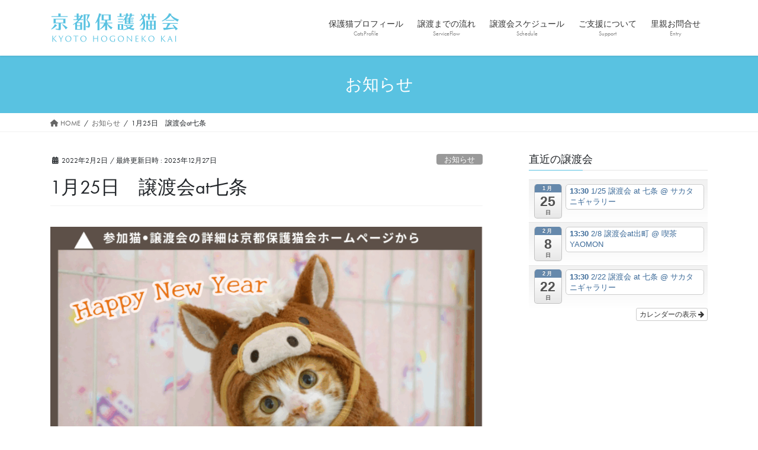

--- FILE ---
content_type: text/html; charset=UTF-8
request_url: https://kyotohogonekokai.com/2%E6%9C%8813%E6%97%A5%E4%BA%AC%E9%83%BD%E8%AD%B2%E6%B8%A1%E4%BC%9A/
body_size: 15406
content:
<!DOCTYPE html>
<html lang="ja">
<head>
<meta charset="utf-8">
<meta http-equiv="X-UA-Compatible" content="IE=edge">
<meta name="viewport" content="width=device-width, initial-scale=1">
<!-- Google tag (gtag.js) --><script async src="https://www.googletagmanager.com/gtag/js?id=UA-72790467-3"></script><script>window.dataLayer = window.dataLayer || [];function gtag(){dataLayer.push(arguments);}gtag('js', new Date());gtag('config', 'UA-72790467-3');</script>
<title>1月25日　譲渡会at七条 | 京都保護猫会公式ホームページ</title>
<meta name='robots' content='max-image-preview:large' />
	<style>img:is([sizes="auto" i], [sizes^="auto," i]) { contain-intrinsic-size: 3000px 1500px }</style>
	<script>
  (function(d) {
    var config = {
      kitId: 'sht8pcj',
      scriptTimeout: 3000,
      async: true
    },
    h=d.documentElement,t=setTimeout(function(){h.className=h.className.replace(/\bwf-loading\b/g,"")+" wf-inactive";},config.scriptTimeout),tk=d.createElement("script"),f=false,s=d.getElementsByTagName("script")[0],a;h.className+=" wf-loading";tk.src='https://use.typekit.net/'+config.kitId+'.js';tk.async=true;tk.onload=tk.onreadystatechange=function(){a=this.readyState;if(f||a&&a!="complete"&&a!="loaded")return;f=true;clearTimeout(t);try{Typekit.load(config)}catch(e){}};s.parentNode.insertBefore(tk,s)
  })(document);
</script>
<link rel="alternate" type="application/rss+xml" title="京都保護猫会公式ホームページ &raquo; フィード" href="https://kyotohogonekokai.com/feed/" />
<link rel="alternate" type="application/rss+xml" title="京都保護猫会公式ホームページ &raquo; コメントフィード" href="https://kyotohogonekokai.com/comments/feed/" />
<meta name="description" content="&nbsp;主催:京都保護猫会※譲渡会へのご予約は不要です___________________譲渡会への注意事項☑譲渡会へのご予約は不要ですのでお気軽にお越しください☑ エントリーが同じ猫に多数重なる場合、その子のエントリーを早めに締め切るためご希望の子がいる場合は早い時間にお越し下さい☑譲渡会をスムーズに進めるためできる限り、「京都保護猫会公式ホームページ」の「譲渡までの流れ」にあるエントリーシートをダウンロードし、記入して" /><script type="text/javascript">
/* <![CDATA[ */
window._wpemojiSettings = {"baseUrl":"https:\/\/s.w.org\/images\/core\/emoji\/16.0.1\/72x72\/","ext":".png","svgUrl":"https:\/\/s.w.org\/images\/core\/emoji\/16.0.1\/svg\/","svgExt":".svg","source":{"concatemoji":"https:\/\/kyotohogonekokai.com\/wp-includes\/js\/wp-emoji-release.min.js?ver=6.8.3"}};
/*! This file is auto-generated */
!function(s,n){var o,i,e;function c(e){try{var t={supportTests:e,timestamp:(new Date).valueOf()};sessionStorage.setItem(o,JSON.stringify(t))}catch(e){}}function p(e,t,n){e.clearRect(0,0,e.canvas.width,e.canvas.height),e.fillText(t,0,0);var t=new Uint32Array(e.getImageData(0,0,e.canvas.width,e.canvas.height).data),a=(e.clearRect(0,0,e.canvas.width,e.canvas.height),e.fillText(n,0,0),new Uint32Array(e.getImageData(0,0,e.canvas.width,e.canvas.height).data));return t.every(function(e,t){return e===a[t]})}function u(e,t){e.clearRect(0,0,e.canvas.width,e.canvas.height),e.fillText(t,0,0);for(var n=e.getImageData(16,16,1,1),a=0;a<n.data.length;a++)if(0!==n.data[a])return!1;return!0}function f(e,t,n,a){switch(t){case"flag":return n(e,"\ud83c\udff3\ufe0f\u200d\u26a7\ufe0f","\ud83c\udff3\ufe0f\u200b\u26a7\ufe0f")?!1:!n(e,"\ud83c\udde8\ud83c\uddf6","\ud83c\udde8\u200b\ud83c\uddf6")&&!n(e,"\ud83c\udff4\udb40\udc67\udb40\udc62\udb40\udc65\udb40\udc6e\udb40\udc67\udb40\udc7f","\ud83c\udff4\u200b\udb40\udc67\u200b\udb40\udc62\u200b\udb40\udc65\u200b\udb40\udc6e\u200b\udb40\udc67\u200b\udb40\udc7f");case"emoji":return!a(e,"\ud83e\udedf")}return!1}function g(e,t,n,a){var r="undefined"!=typeof WorkerGlobalScope&&self instanceof WorkerGlobalScope?new OffscreenCanvas(300,150):s.createElement("canvas"),o=r.getContext("2d",{willReadFrequently:!0}),i=(o.textBaseline="top",o.font="600 32px Arial",{});return e.forEach(function(e){i[e]=t(o,e,n,a)}),i}function t(e){var t=s.createElement("script");t.src=e,t.defer=!0,s.head.appendChild(t)}"undefined"!=typeof Promise&&(o="wpEmojiSettingsSupports",i=["flag","emoji"],n.supports={everything:!0,everythingExceptFlag:!0},e=new Promise(function(e){s.addEventListener("DOMContentLoaded",e,{once:!0})}),new Promise(function(t){var n=function(){try{var e=JSON.parse(sessionStorage.getItem(o));if("object"==typeof e&&"number"==typeof e.timestamp&&(new Date).valueOf()<e.timestamp+604800&&"object"==typeof e.supportTests)return e.supportTests}catch(e){}return null}();if(!n){if("undefined"!=typeof Worker&&"undefined"!=typeof OffscreenCanvas&&"undefined"!=typeof URL&&URL.createObjectURL&&"undefined"!=typeof Blob)try{var e="postMessage("+g.toString()+"("+[JSON.stringify(i),f.toString(),p.toString(),u.toString()].join(",")+"));",a=new Blob([e],{type:"text/javascript"}),r=new Worker(URL.createObjectURL(a),{name:"wpTestEmojiSupports"});return void(r.onmessage=function(e){c(n=e.data),r.terminate(),t(n)})}catch(e){}c(n=g(i,f,p,u))}t(n)}).then(function(e){for(var t in e)n.supports[t]=e[t],n.supports.everything=n.supports.everything&&n.supports[t],"flag"!==t&&(n.supports.everythingExceptFlag=n.supports.everythingExceptFlag&&n.supports[t]);n.supports.everythingExceptFlag=n.supports.everythingExceptFlag&&!n.supports.flag,n.DOMReady=!1,n.readyCallback=function(){n.DOMReady=!0}}).then(function(){return e}).then(function(){var e;n.supports.everything||(n.readyCallback(),(e=n.source||{}).concatemoji?t(e.concatemoji):e.wpemoji&&e.twemoji&&(t(e.twemoji),t(e.wpemoji)))}))}((window,document),window._wpemojiSettings);
/* ]]> */
</script>
<link rel='stylesheet' id='ai1ec_style-css' href='//kyotohogonekokai.com/wp-content/plugins/all-in-one-event-calendar/cache/ff42e2bb_ai1ec_parsed_css.css?ver=3.0.0' type='text/css' media='all' />
<link rel='stylesheet' id='sbi_styles-css' href='https://kyotohogonekokai.com/wp-content/plugins/instagram-feed-pro/css/sbi-styles.min.css?ver=6.8.1' type='text/css' media='all' />
<link rel='stylesheet' id='vkExUnit_common_style-css' href='https://kyotohogonekokai.com/wp-content/plugins/vk-all-in-one-expansion-unit/assets/css/vkExUnit_style.css?ver=9.113.0.1' type='text/css' media='all' />
<style id='vkExUnit_common_style-inline-css' type='text/css'>
:root {--ver_page_top_button_url:url(https://kyotohogonekokai.com/wp-content/plugins/vk-all-in-one-expansion-unit/assets/images/to-top-btn-icon.svg);}@font-face {font-weight: normal;font-style: normal;font-family: "vk_sns";src: url("https://kyotohogonekokai.com/wp-content/plugins/vk-all-in-one-expansion-unit/inc/sns/icons/fonts/vk_sns.eot?-bq20cj");src: url("https://kyotohogonekokai.com/wp-content/plugins/vk-all-in-one-expansion-unit/inc/sns/icons/fonts/vk_sns.eot?#iefix-bq20cj") format("embedded-opentype"),url("https://kyotohogonekokai.com/wp-content/plugins/vk-all-in-one-expansion-unit/inc/sns/icons/fonts/vk_sns.woff?-bq20cj") format("woff"),url("https://kyotohogonekokai.com/wp-content/plugins/vk-all-in-one-expansion-unit/inc/sns/icons/fonts/vk_sns.ttf?-bq20cj") format("truetype"),url("https://kyotohogonekokai.com/wp-content/plugins/vk-all-in-one-expansion-unit/inc/sns/icons/fonts/vk_sns.svg?-bq20cj#vk_sns") format("svg");}
.veu_promotion-alert__content--text {border: 1px solid rgba(0,0,0,0.125);padding: 0.5em 1em;border-radius: var(--vk-size-radius);margin-bottom: var(--vk-margin-block-bottom);font-size: 0.875rem;}/* Alert Content部分に段落タグを入れた場合に最後の段落の余白を0にする */.veu_promotion-alert__content--text p:last-of-type{margin-bottom:0;margin-top: 0;}
</style>
<style id='wp-emoji-styles-inline-css' type='text/css'>

	img.wp-smiley, img.emoji {
		display: inline !important;
		border: none !important;
		box-shadow: none !important;
		height: 1em !important;
		width: 1em !important;
		margin: 0 0.07em !important;
		vertical-align: -0.1em !important;
		background: none !important;
		padding: 0 !important;
	}
</style>
<link rel='stylesheet' id='wp-block-library-css' href='https://kyotohogonekokai.com/wp-includes/css/dist/block-library/style.min.css?ver=6.8.3' type='text/css' media='all' />
<style id='wp-block-library-inline-css' type='text/css'>
.vk-cols--reverse{flex-direction:row-reverse}.vk-cols--hasbtn{margin-bottom:0}.vk-cols--hasbtn>.row>.vk_gridColumn_item,.vk-cols--hasbtn>.wp-block-column{position:relative;padding-bottom:3em}.vk-cols--hasbtn>.row>.vk_gridColumn_item>.wp-block-buttons,.vk-cols--hasbtn>.row>.vk_gridColumn_item>.vk_button,.vk-cols--hasbtn>.wp-block-column>.wp-block-buttons,.vk-cols--hasbtn>.wp-block-column>.vk_button{position:absolute;bottom:0;width:100%}.vk-cols--fit.wp-block-columns{gap:0}.vk-cols--fit.wp-block-columns,.vk-cols--fit.wp-block-columns:not(.is-not-stacked-on-mobile){margin-top:0;margin-bottom:0;justify-content:space-between}.vk-cols--fit.wp-block-columns>.wp-block-column *:last-child,.vk-cols--fit.wp-block-columns:not(.is-not-stacked-on-mobile)>.wp-block-column *:last-child{margin-bottom:0}.vk-cols--fit.wp-block-columns>.wp-block-column>.wp-block-cover,.vk-cols--fit.wp-block-columns:not(.is-not-stacked-on-mobile)>.wp-block-column>.wp-block-cover{margin-top:0}.vk-cols--fit.wp-block-columns.has-background,.vk-cols--fit.wp-block-columns:not(.is-not-stacked-on-mobile).has-background{padding:0}@media(max-width: 599px){.vk-cols--fit.wp-block-columns:not(.has-background)>.wp-block-column:not(.has-background),.vk-cols--fit.wp-block-columns:not(.is-not-stacked-on-mobile):not(.has-background)>.wp-block-column:not(.has-background){padding-left:0 !important;padding-right:0 !important}}@media(min-width: 782px){.vk-cols--fit.wp-block-columns .block-editor-block-list__block.wp-block-column:not(:first-child),.vk-cols--fit.wp-block-columns>.wp-block-column:not(:first-child),.vk-cols--fit.wp-block-columns:not(.is-not-stacked-on-mobile) .block-editor-block-list__block.wp-block-column:not(:first-child),.vk-cols--fit.wp-block-columns:not(.is-not-stacked-on-mobile)>.wp-block-column:not(:first-child){margin-left:0}}@media(min-width: 600px)and (max-width: 781px){.vk-cols--fit.wp-block-columns .wp-block-column:nth-child(2n),.vk-cols--fit.wp-block-columns:not(.is-not-stacked-on-mobile) .wp-block-column:nth-child(2n){margin-left:0}.vk-cols--fit.wp-block-columns .wp-block-column:not(:only-child),.vk-cols--fit.wp-block-columns:not(.is-not-stacked-on-mobile) .wp-block-column:not(:only-child){flex-basis:50% !important}}.vk-cols--fit--gap1.wp-block-columns{gap:1px}@media(min-width: 600px)and (max-width: 781px){.vk-cols--fit--gap1.wp-block-columns .wp-block-column:not(:only-child){flex-basis:calc(50% - 1px) !important}}.vk-cols--fit.vk-cols--grid>.block-editor-block-list__block,.vk-cols--fit.vk-cols--grid>.wp-block-column,.vk-cols--fit.vk-cols--grid:not(.is-not-stacked-on-mobile)>.block-editor-block-list__block,.vk-cols--fit.vk-cols--grid:not(.is-not-stacked-on-mobile)>.wp-block-column{flex-basis:50%;box-sizing:border-box}@media(max-width: 599px){.vk-cols--fit.vk-cols--grid.vk-cols--grid--alignfull>.wp-block-column:nth-child(2)>.wp-block-cover,.vk-cols--fit.vk-cols--grid.vk-cols--grid--alignfull>.wp-block-column:nth-child(2)>.vk_outer,.vk-cols--fit.vk-cols--grid:not(.is-not-stacked-on-mobile).vk-cols--grid--alignfull>.wp-block-column:nth-child(2)>.wp-block-cover,.vk-cols--fit.vk-cols--grid:not(.is-not-stacked-on-mobile).vk-cols--grid--alignfull>.wp-block-column:nth-child(2)>.vk_outer{width:100vw;margin-right:calc((100% - 100vw)/2);margin-left:calc((100% - 100vw)/2)}}@media(min-width: 600px){.vk-cols--fit.vk-cols--grid.vk-cols--grid--alignfull>.wp-block-column:nth-child(2)>.wp-block-cover,.vk-cols--fit.vk-cols--grid.vk-cols--grid--alignfull>.wp-block-column:nth-child(2)>.vk_outer,.vk-cols--fit.vk-cols--grid:not(.is-not-stacked-on-mobile).vk-cols--grid--alignfull>.wp-block-column:nth-child(2)>.wp-block-cover,.vk-cols--fit.vk-cols--grid:not(.is-not-stacked-on-mobile).vk-cols--grid--alignfull>.wp-block-column:nth-child(2)>.vk_outer{margin-right:calc(100% - 50vw);width:50vw}}@media(min-width: 600px){.vk-cols--fit.vk-cols--grid.vk-cols--grid--alignfull.vk-cols--reverse>.wp-block-column,.vk-cols--fit.vk-cols--grid:not(.is-not-stacked-on-mobile).vk-cols--grid--alignfull.vk-cols--reverse>.wp-block-column{margin-left:0;margin-right:0}.vk-cols--fit.vk-cols--grid.vk-cols--grid--alignfull.vk-cols--reverse>.wp-block-column:nth-child(2)>.wp-block-cover,.vk-cols--fit.vk-cols--grid.vk-cols--grid--alignfull.vk-cols--reverse>.wp-block-column:nth-child(2)>.vk_outer,.vk-cols--fit.vk-cols--grid:not(.is-not-stacked-on-mobile).vk-cols--grid--alignfull.vk-cols--reverse>.wp-block-column:nth-child(2)>.wp-block-cover,.vk-cols--fit.vk-cols--grid:not(.is-not-stacked-on-mobile).vk-cols--grid--alignfull.vk-cols--reverse>.wp-block-column:nth-child(2)>.vk_outer{margin-left:calc(100% - 50vw)}}.vk-cols--menu h2,.vk-cols--menu h3,.vk-cols--menu h4,.vk-cols--menu h5{margin-bottom:.2em;text-shadow:#000 0 0 10px}.vk-cols--menu h2:first-child,.vk-cols--menu h3:first-child,.vk-cols--menu h4:first-child,.vk-cols--menu h5:first-child{margin-top:0}.vk-cols--menu p{margin-bottom:1rem;text-shadow:#000 0 0 10px}.vk-cols--menu .wp-block-cover__inner-container:last-child{margin-bottom:0}.vk-cols--fitbnrs .wp-block-column .wp-block-cover:hover img{filter:unset}.vk-cols--fitbnrs .wp-block-column .wp-block-cover:hover{background-color:unset}.vk-cols--fitbnrs .wp-block-column .wp-block-cover:hover .wp-block-cover__image-background{filter:unset !important}.vk-cols--fitbnrs .wp-block-cover .wp-block-cover__inner-container{position:absolute;height:100%;width:100%}.vk-cols--fitbnrs .vk_button{height:100%;margin:0}.vk-cols--fitbnrs .vk_button .vk_button_btn,.vk-cols--fitbnrs .vk_button .btn{height:100%;width:100%;border:none;box-shadow:none;background-color:unset !important;transition:unset}.vk-cols--fitbnrs .vk_button .vk_button_btn:hover,.vk-cols--fitbnrs .vk_button .btn:hover{transition:unset}.vk-cols--fitbnrs .vk_button .vk_button_btn:after,.vk-cols--fitbnrs .vk_button .btn:after{border:none}.vk-cols--fitbnrs .vk_button .vk_button_link_txt{width:100%;position:absolute;top:50%;left:50%;transform:translateY(-50%) translateX(-50%);font-size:2rem;text-shadow:#000 0 0 10px}.vk-cols--fitbnrs .vk_button .vk_button_link_subCaption{width:100%;position:absolute;top:calc(50% + 2.2em);left:50%;transform:translateY(-50%) translateX(-50%);text-shadow:#000 0 0 10px}@media(min-width: 992px){.vk-cols--media.wp-block-columns{gap:3rem}}.vk-fit-map figure{margin-bottom:0}.vk-fit-map iframe{position:relative;margin-bottom:0;display:block;max-height:400px;width:100vw}.vk-fit-map:is(.alignfull,.alignwide) div{max-width:100%}.vk-table--th--width25 :where(tr>*:first-child){width:25%}.vk-table--th--width30 :where(tr>*:first-child){width:30%}.vk-table--th--width35 :where(tr>*:first-child){width:35%}.vk-table--th--width40 :where(tr>*:first-child){width:40%}.vk-table--th--bg-bright :where(tr>*:first-child){background-color:var(--wp--preset--color--bg-secondary, rgba(0, 0, 0, 0.05))}@media(max-width: 599px){.vk-table--mobile-block :is(th,td){width:100%;display:block}.vk-table--mobile-block.wp-block-table table :is(th,td){border-top:none}}.vk-table--width--th25 :where(tr>*:first-child){width:25%}.vk-table--width--th30 :where(tr>*:first-child){width:30%}.vk-table--width--th35 :where(tr>*:first-child){width:35%}.vk-table--width--th40 :where(tr>*:first-child){width:40%}.no-margin{margin:0}@media(max-width: 599px){.wp-block-image.vk-aligncenter--mobile>.alignright{float:none;margin-left:auto;margin-right:auto}.vk-no-padding-horizontal--mobile{padding-left:0 !important;padding-right:0 !important}}
/* VK Color Palettes */
</style>
<style id='classic-theme-styles-inline-css' type='text/css'>
/*! This file is auto-generated */
.wp-block-button__link{color:#fff;background-color:#32373c;border-radius:9999px;box-shadow:none;text-decoration:none;padding:calc(.667em + 2px) calc(1.333em + 2px);font-size:1.125em}.wp-block-file__button{background:#32373c;color:#fff;text-decoration:none}
</style>
<style id='global-styles-inline-css' type='text/css'>
:root{--wp--preset--aspect-ratio--square: 1;--wp--preset--aspect-ratio--4-3: 4/3;--wp--preset--aspect-ratio--3-4: 3/4;--wp--preset--aspect-ratio--3-2: 3/2;--wp--preset--aspect-ratio--2-3: 2/3;--wp--preset--aspect-ratio--16-9: 16/9;--wp--preset--aspect-ratio--9-16: 9/16;--wp--preset--color--black: #000000;--wp--preset--color--cyan-bluish-gray: #abb8c3;--wp--preset--color--white: #ffffff;--wp--preset--color--pale-pink: #f78da7;--wp--preset--color--vivid-red: #cf2e2e;--wp--preset--color--luminous-vivid-orange: #ff6900;--wp--preset--color--luminous-vivid-amber: #fcb900;--wp--preset--color--light-green-cyan: #7bdcb5;--wp--preset--color--vivid-green-cyan: #00d084;--wp--preset--color--pale-cyan-blue: #8ed1fc;--wp--preset--color--vivid-cyan-blue: #0693e3;--wp--preset--color--vivid-purple: #9b51e0;--wp--preset--gradient--vivid-cyan-blue-to-vivid-purple: linear-gradient(135deg,rgba(6,147,227,1) 0%,rgb(155,81,224) 100%);--wp--preset--gradient--light-green-cyan-to-vivid-green-cyan: linear-gradient(135deg,rgb(122,220,180) 0%,rgb(0,208,130) 100%);--wp--preset--gradient--luminous-vivid-amber-to-luminous-vivid-orange: linear-gradient(135deg,rgba(252,185,0,1) 0%,rgba(255,105,0,1) 100%);--wp--preset--gradient--luminous-vivid-orange-to-vivid-red: linear-gradient(135deg,rgba(255,105,0,1) 0%,rgb(207,46,46) 100%);--wp--preset--gradient--very-light-gray-to-cyan-bluish-gray: linear-gradient(135deg,rgb(238,238,238) 0%,rgb(169,184,195) 100%);--wp--preset--gradient--cool-to-warm-spectrum: linear-gradient(135deg,rgb(74,234,220) 0%,rgb(151,120,209) 20%,rgb(207,42,186) 40%,rgb(238,44,130) 60%,rgb(251,105,98) 80%,rgb(254,248,76) 100%);--wp--preset--gradient--blush-light-purple: linear-gradient(135deg,rgb(255,206,236) 0%,rgb(152,150,240) 100%);--wp--preset--gradient--blush-bordeaux: linear-gradient(135deg,rgb(254,205,165) 0%,rgb(254,45,45) 50%,rgb(107,0,62) 100%);--wp--preset--gradient--luminous-dusk: linear-gradient(135deg,rgb(255,203,112) 0%,rgb(199,81,192) 50%,rgb(65,88,208) 100%);--wp--preset--gradient--pale-ocean: linear-gradient(135deg,rgb(255,245,203) 0%,rgb(182,227,212) 50%,rgb(51,167,181) 100%);--wp--preset--gradient--electric-grass: linear-gradient(135deg,rgb(202,248,128) 0%,rgb(113,206,126) 100%);--wp--preset--gradient--midnight: linear-gradient(135deg,rgb(2,3,129) 0%,rgb(40,116,252) 100%);--wp--preset--font-size--small: 13px;--wp--preset--font-size--medium: 20px;--wp--preset--font-size--large: 36px;--wp--preset--font-size--x-large: 42px;--wp--preset--spacing--20: 0.44rem;--wp--preset--spacing--30: 0.67rem;--wp--preset--spacing--40: 1rem;--wp--preset--spacing--50: 1.5rem;--wp--preset--spacing--60: 2.25rem;--wp--preset--spacing--70: 3.38rem;--wp--preset--spacing--80: 5.06rem;--wp--preset--shadow--natural: 6px 6px 9px rgba(0, 0, 0, 0.2);--wp--preset--shadow--deep: 12px 12px 50px rgba(0, 0, 0, 0.4);--wp--preset--shadow--sharp: 6px 6px 0px rgba(0, 0, 0, 0.2);--wp--preset--shadow--outlined: 6px 6px 0px -3px rgba(255, 255, 255, 1), 6px 6px rgba(0, 0, 0, 1);--wp--preset--shadow--crisp: 6px 6px 0px rgba(0, 0, 0, 1);}:where(.is-layout-flex){gap: 0.5em;}:where(.is-layout-grid){gap: 0.5em;}body .is-layout-flex{display: flex;}.is-layout-flex{flex-wrap: wrap;align-items: center;}.is-layout-flex > :is(*, div){margin: 0;}body .is-layout-grid{display: grid;}.is-layout-grid > :is(*, div){margin: 0;}:where(.wp-block-columns.is-layout-flex){gap: 2em;}:where(.wp-block-columns.is-layout-grid){gap: 2em;}:where(.wp-block-post-template.is-layout-flex){gap: 1.25em;}:where(.wp-block-post-template.is-layout-grid){gap: 1.25em;}.has-black-color{color: var(--wp--preset--color--black) !important;}.has-cyan-bluish-gray-color{color: var(--wp--preset--color--cyan-bluish-gray) !important;}.has-white-color{color: var(--wp--preset--color--white) !important;}.has-pale-pink-color{color: var(--wp--preset--color--pale-pink) !important;}.has-vivid-red-color{color: var(--wp--preset--color--vivid-red) !important;}.has-luminous-vivid-orange-color{color: var(--wp--preset--color--luminous-vivid-orange) !important;}.has-luminous-vivid-amber-color{color: var(--wp--preset--color--luminous-vivid-amber) !important;}.has-light-green-cyan-color{color: var(--wp--preset--color--light-green-cyan) !important;}.has-vivid-green-cyan-color{color: var(--wp--preset--color--vivid-green-cyan) !important;}.has-pale-cyan-blue-color{color: var(--wp--preset--color--pale-cyan-blue) !important;}.has-vivid-cyan-blue-color{color: var(--wp--preset--color--vivid-cyan-blue) !important;}.has-vivid-purple-color{color: var(--wp--preset--color--vivid-purple) !important;}.has-black-background-color{background-color: var(--wp--preset--color--black) !important;}.has-cyan-bluish-gray-background-color{background-color: var(--wp--preset--color--cyan-bluish-gray) !important;}.has-white-background-color{background-color: var(--wp--preset--color--white) !important;}.has-pale-pink-background-color{background-color: var(--wp--preset--color--pale-pink) !important;}.has-vivid-red-background-color{background-color: var(--wp--preset--color--vivid-red) !important;}.has-luminous-vivid-orange-background-color{background-color: var(--wp--preset--color--luminous-vivid-orange) !important;}.has-luminous-vivid-amber-background-color{background-color: var(--wp--preset--color--luminous-vivid-amber) !important;}.has-light-green-cyan-background-color{background-color: var(--wp--preset--color--light-green-cyan) !important;}.has-vivid-green-cyan-background-color{background-color: var(--wp--preset--color--vivid-green-cyan) !important;}.has-pale-cyan-blue-background-color{background-color: var(--wp--preset--color--pale-cyan-blue) !important;}.has-vivid-cyan-blue-background-color{background-color: var(--wp--preset--color--vivid-cyan-blue) !important;}.has-vivid-purple-background-color{background-color: var(--wp--preset--color--vivid-purple) !important;}.has-black-border-color{border-color: var(--wp--preset--color--black) !important;}.has-cyan-bluish-gray-border-color{border-color: var(--wp--preset--color--cyan-bluish-gray) !important;}.has-white-border-color{border-color: var(--wp--preset--color--white) !important;}.has-pale-pink-border-color{border-color: var(--wp--preset--color--pale-pink) !important;}.has-vivid-red-border-color{border-color: var(--wp--preset--color--vivid-red) !important;}.has-luminous-vivid-orange-border-color{border-color: var(--wp--preset--color--luminous-vivid-orange) !important;}.has-luminous-vivid-amber-border-color{border-color: var(--wp--preset--color--luminous-vivid-amber) !important;}.has-light-green-cyan-border-color{border-color: var(--wp--preset--color--light-green-cyan) !important;}.has-vivid-green-cyan-border-color{border-color: var(--wp--preset--color--vivid-green-cyan) !important;}.has-pale-cyan-blue-border-color{border-color: var(--wp--preset--color--pale-cyan-blue) !important;}.has-vivid-cyan-blue-border-color{border-color: var(--wp--preset--color--vivid-cyan-blue) !important;}.has-vivid-purple-border-color{border-color: var(--wp--preset--color--vivid-purple) !important;}.has-vivid-cyan-blue-to-vivid-purple-gradient-background{background: var(--wp--preset--gradient--vivid-cyan-blue-to-vivid-purple) !important;}.has-light-green-cyan-to-vivid-green-cyan-gradient-background{background: var(--wp--preset--gradient--light-green-cyan-to-vivid-green-cyan) !important;}.has-luminous-vivid-amber-to-luminous-vivid-orange-gradient-background{background: var(--wp--preset--gradient--luminous-vivid-amber-to-luminous-vivid-orange) !important;}.has-luminous-vivid-orange-to-vivid-red-gradient-background{background: var(--wp--preset--gradient--luminous-vivid-orange-to-vivid-red) !important;}.has-very-light-gray-to-cyan-bluish-gray-gradient-background{background: var(--wp--preset--gradient--very-light-gray-to-cyan-bluish-gray) !important;}.has-cool-to-warm-spectrum-gradient-background{background: var(--wp--preset--gradient--cool-to-warm-spectrum) !important;}.has-blush-light-purple-gradient-background{background: var(--wp--preset--gradient--blush-light-purple) !important;}.has-blush-bordeaux-gradient-background{background: var(--wp--preset--gradient--blush-bordeaux) !important;}.has-luminous-dusk-gradient-background{background: var(--wp--preset--gradient--luminous-dusk) !important;}.has-pale-ocean-gradient-background{background: var(--wp--preset--gradient--pale-ocean) !important;}.has-electric-grass-gradient-background{background: var(--wp--preset--gradient--electric-grass) !important;}.has-midnight-gradient-background{background: var(--wp--preset--gradient--midnight) !important;}.has-small-font-size{font-size: var(--wp--preset--font-size--small) !important;}.has-medium-font-size{font-size: var(--wp--preset--font-size--medium) !important;}.has-large-font-size{font-size: var(--wp--preset--font-size--large) !important;}.has-x-large-font-size{font-size: var(--wp--preset--font-size--x-large) !important;}
:where(.wp-block-post-template.is-layout-flex){gap: 1.25em;}:where(.wp-block-post-template.is-layout-grid){gap: 1.25em;}
:where(.wp-block-columns.is-layout-flex){gap: 2em;}:where(.wp-block-columns.is-layout-grid){gap: 2em;}
:root :where(.wp-block-pullquote){font-size: 1.5em;line-height: 1.6;}
</style>
<link rel='stylesheet' id='contact-form-7-css' href='https://kyotohogonekokai.com/wp-content/plugins/contact-form-7/includes/css/styles.css?ver=6.1.4' type='text/css' media='all' />
<link rel='stylesheet' id='wml_client_style-css' href='https://kyotohogonekokai.com/wp-content/plugins/wp-masonry-layout/css/wmlc_client.css?ver=6.8.3' type='text/css' media='all' />
<link rel='stylesheet' id='CF7COSTCALOC-front-jquery-ui-css-css' href='https://kyotohogonekokai.com/wp-content/plugins/cost-calculator-contact-form-7/includes/js/jquery-ui.css?ver=2.0.0' type='text/css' media='all' />
<link rel='stylesheet' id='CF7COSTCALOC-front-css-css' href='https://kyotohogonekokai.com/wp-content/plugins/cost-calculator-contact-form-7/includes/css/front-style.css?ver=2.0.0' type='text/css' media='all' />
<link rel='stylesheet' id='vk-swiper-style-css' href='https://kyotohogonekokai.com/wp-content/plugins/vk-blocks/vendor/vektor-inc/vk-swiper/src/assets/css/swiper-bundle.min.css?ver=11.0.2' type='text/css' media='all' />
<link rel='stylesheet' id='bootstrap-4-style-css' href='https://kyotohogonekokai.com/wp-content/themes/lightning/_g2/library/bootstrap-4/css/bootstrap.min.css?ver=4.5.0' type='text/css' media='all' />
<link rel='stylesheet' id='lightning-common-style-css' href='https://kyotohogonekokai.com/wp-content/themes/lightning/_g2/assets/css/common.css?ver=15.30.1' type='text/css' media='all' />
<style id='lightning-common-style-inline-css' type='text/css'>
/* vk-mobile-nav */:root {--vk-mobile-nav-menu-btn-bg-src: url("https://kyotohogonekokai.com/wp-content/themes/lightning/_g2/inc/vk-mobile-nav/package/images/vk-menu-btn-black.svg");--vk-mobile-nav-menu-btn-close-bg-src: url("https://kyotohogonekokai.com/wp-content/themes/lightning/_g2/inc/vk-mobile-nav/package/images/vk-menu-close-black.svg");--vk-menu-acc-icon-open-black-bg-src: url("https://kyotohogonekokai.com/wp-content/themes/lightning/_g2/inc/vk-mobile-nav/package/images/vk-menu-acc-icon-open-black.svg");--vk-menu-acc-icon-open-white-bg-src: url("https://kyotohogonekokai.com/wp-content/themes/lightning/_g2/inc/vk-mobile-nav/package/images/vk-menu-acc-icon-open-white.svg");--vk-menu-acc-icon-close-black-bg-src: url("https://kyotohogonekokai.com/wp-content/themes/lightning/_g2/inc/vk-mobile-nav/package/images/vk-menu-close-black.svg");--vk-menu-acc-icon-close-white-bg-src: url("https://kyotohogonekokai.com/wp-content/themes/lightning/_g2/inc/vk-mobile-nav/package/images/vk-menu-close-white.svg");}
</style>
<link rel='stylesheet' id='lightning-design-style-css' href='https://kyotohogonekokai.com/wp-content/themes/lightning/_g2/design-skin/origin2/css/style.css?ver=15.30.1' type='text/css' media='all' />
<style id='lightning-design-style-inline-css' type='text/css'>
:root {--color-key:#59c2e1;--wp--preset--color--vk-color-primary:#59c2e1;--color-key-dark:#59c2e1;}
/* ltg common custom */:root {--vk-menu-acc-btn-border-color:#333;--vk-color-primary:#59c2e1;--vk-color-primary-dark:#59c2e1;--vk-color-primary-vivid:#62d5f8;--color-key:#59c2e1;--wp--preset--color--vk-color-primary:#59c2e1;--color-key-dark:#59c2e1;}.veu_color_txt_key { color:#59c2e1 ; }.veu_color_bg_key { background-color:#59c2e1 ; }.veu_color_border_key { border-color:#59c2e1 ; }.btn-default { border-color:#59c2e1;color:#59c2e1;}.btn-default:focus,.btn-default:hover { border-color:#59c2e1;background-color: #59c2e1; }.wp-block-search__button,.btn-primary { background-color:#59c2e1;border-color:#59c2e1; }.wp-block-search__button:focus,.wp-block-search__button:hover,.btn-primary:not(:disabled):not(.disabled):active,.btn-primary:focus,.btn-primary:hover { background-color:#59c2e1;border-color:#59c2e1; }.btn-outline-primary { color : #59c2e1 ; border-color:#59c2e1; }.btn-outline-primary:not(:disabled):not(.disabled):active,.btn-outline-primary:focus,.btn-outline-primary:hover { color : #fff; background-color:#59c2e1;border-color:#59c2e1; }a { color:#59c2e1; }a:hover { color:#a1d6e0; }
.tagcloud a:before { font-family: "Font Awesome 5 Free";content: "\f02b";font-weight: bold; }
.media .media-body .media-heading a:hover { color:#59c2e1; }@media (min-width: 768px){.gMenu > li:before,.gMenu > li.menu-item-has-children::after { border-bottom-color:#59c2e1 }.gMenu li li { background-color:#59c2e1 }.gMenu li li a:hover { background-color:#59c2e1; }} /* @media (min-width: 768px) */.page-header { background-color:#59c2e1; }h2,.mainSection-title { border-top-color:#59c2e1; }h3:after,.subSection-title:after { border-bottom-color:#59c2e1; }ul.page-numbers li span.page-numbers.current,.page-link dl .post-page-numbers.current { background-color:#59c2e1; }.pager li > a { border-color:#59c2e1;color:#59c2e1;}.pager li > a:hover { background-color:#59c2e1;color:#fff;}.siteFooter { border-top-color:#59c2e1; }dt { border-left-color:#59c2e1; }:root {--g_nav_main_acc_icon_open_url:url(https://kyotohogonekokai.com/wp-content/themes/lightning/_g2/inc/vk-mobile-nav/package/images/vk-menu-acc-icon-open-black.svg);--g_nav_main_acc_icon_close_url: url(https://kyotohogonekokai.com/wp-content/themes/lightning/_g2/inc/vk-mobile-nav/package/images/vk-menu-close-black.svg);--g_nav_sub_acc_icon_open_url: url(https://kyotohogonekokai.com/wp-content/themes/lightning/_g2/inc/vk-mobile-nav/package/images/vk-menu-acc-icon-open-white.svg);--g_nav_sub_acc_icon_close_url: url(https://kyotohogonekokai.com/wp-content/themes/lightning/_g2/inc/vk-mobile-nav/package/images/vk-menu-close-white.svg);}
</style>
<link rel='stylesheet' id='veu-cta-css' href='https://kyotohogonekokai.com/wp-content/plugins/vk-all-in-one-expansion-unit/inc/call-to-action/package/assets/css/style.css?ver=9.113.0.1' type='text/css' media='all' />
<link rel='stylesheet' id='vk-blocks-build-css-css' href='https://kyotohogonekokai.com/wp-content/plugins/vk-blocks/build/block-build.css?ver=1.115.2.1' type='text/css' media='all' />
<style id='vk-blocks-build-css-inline-css' type='text/css'>

	:root {
		--vk_image-mask-circle: url(https://kyotohogonekokai.com/wp-content/plugins/vk-blocks/inc/vk-blocks/images/circle.svg);
		--vk_image-mask-wave01: url(https://kyotohogonekokai.com/wp-content/plugins/vk-blocks/inc/vk-blocks/images/wave01.svg);
		--vk_image-mask-wave02: url(https://kyotohogonekokai.com/wp-content/plugins/vk-blocks/inc/vk-blocks/images/wave02.svg);
		--vk_image-mask-wave03: url(https://kyotohogonekokai.com/wp-content/plugins/vk-blocks/inc/vk-blocks/images/wave03.svg);
		--vk_image-mask-wave04: url(https://kyotohogonekokai.com/wp-content/plugins/vk-blocks/inc/vk-blocks/images/wave04.svg);
	}
	

	:root {

		--vk-balloon-border-width:1px;

		--vk-balloon-speech-offset:-12px;
	}
	

	:root {
		--vk_flow-arrow: url(https://kyotohogonekokai.com/wp-content/plugins/vk-blocks/inc/vk-blocks/images/arrow_bottom.svg);
	}
	
</style>
<link rel='stylesheet' id='lightning-theme-style-css' href='https://kyotohogonekokai.com/wp-content/themes/lightning_child/style.css?ver=15.30.1' type='text/css' media='all' />
<link rel='stylesheet' id='vk-font-awesome-css' href='https://kyotohogonekokai.com/wp-content/themes/lightning/vendor/vektor-inc/font-awesome-versions/src/versions/6/css/all.min.css?ver=6.4.2' type='text/css' media='all' />
<script type="text/javascript" src="https://kyotohogonekokai.com/wp-includes/js/jquery/jquery.min.js?ver=3.7.1" id="jquery-core-js"></script>
<script type="text/javascript" src="https://kyotohogonekokai.com/wp-includes/js/jquery/jquery-migrate.min.js?ver=3.4.1" id="jquery-migrate-js"></script>
<script type="text/javascript" src="https://kyotohogonekokai.com/wp-content/plugins/wp-masonry-layout/js/wmljs.js?ver=6.8.3" id="wmljs-js"></script>
<script type="text/javascript" src="https://kyotohogonekokai.com/wp-content/plugins/wp-masonry-layout/js/jquery.infinitescroll.min.js?ver=6.8.3" id="wml_infinity_scroll-js"></script>
<script type="text/javascript" src="https://kyotohogonekokai.com/wp-content/plugins/cost-calculator-contact-form-7/includes/js/front.js?ver=2.0.0" id="CF7COSTCALOC-front-js-js"></script>
<link rel="https://api.w.org/" href="https://kyotohogonekokai.com/wp-json/" /><link rel="alternate" title="JSON" type="application/json" href="https://kyotohogonekokai.com/wp-json/wp/v2/posts/9693" /><link rel="EditURI" type="application/rsd+xml" title="RSD" href="https://kyotohogonekokai.com/xmlrpc.php?rsd" />
<meta name="generator" content="WordPress 6.8.3" />
<link rel="canonical" href="https://kyotohogonekokai.com/2%e6%9c%8813%e6%97%a5%e4%ba%ac%e9%83%bd%e8%ad%b2%e6%b8%a1%e4%bc%9a/" />
<link rel='shortlink' href='https://kyotohogonekokai.com/?p=9693' />
<link rel="alternate" title="oEmbed (JSON)" type="application/json+oembed" href="https://kyotohogonekokai.com/wp-json/oembed/1.0/embed?url=https%3A%2F%2Fkyotohogonekokai.com%2F2%25e6%259c%258813%25e6%2597%25a5%25e4%25ba%25ac%25e9%2583%25bd%25e8%25ad%25b2%25e6%25b8%25a1%25e4%25bc%259a%2F" />
<link rel="alternate" title="oEmbed (XML)" type="text/xml+oembed" href="https://kyotohogonekokai.com/wp-json/oembed/1.0/embed?url=https%3A%2F%2Fkyotohogonekokai.com%2F2%25e6%259c%258813%25e6%2597%25a5%25e4%25ba%25ac%25e9%2583%25bd%25e8%25ad%25b2%25e6%25b8%25a1%25e4%25bc%259a%2F&#038;format=xml" />
<style id="lightning-color-custom-for-plugins" type="text/css">/* ltg theme common */.color_key_bg,.color_key_bg_hover:hover{background-color: #59c2e1;}.color_key_txt,.color_key_txt_hover:hover{color: #59c2e1;}.color_key_border,.color_key_border_hover:hover{border-color: #59c2e1;}.color_key_dark_bg,.color_key_dark_bg_hover:hover{background-color: #59c2e1;}.color_key_dark_txt,.color_key_dark_txt_hover:hover{color: #59c2e1;}.color_key_dark_border,.color_key_dark_border_hover:hover{border-color: #59c2e1;}</style><!-- [ VK All in One Expansion Unit OGP ] -->
<meta property="og:site_name" content="京都保護猫会公式ホームページ" />
<meta property="og:url" content="https://kyotohogonekokai.com/2%e6%9c%8813%e6%97%a5%e4%ba%ac%e9%83%bd%e8%ad%b2%e6%b8%a1%e4%bc%9a/" />
<meta property="og:title" content="1月25日　譲渡会at七条 | 京都保護猫会公式ホームページ" />
<meta property="og:description" content="&nbsp;主催:京都保護猫会※譲渡会へのご予約は不要です___________________譲渡会への注意事項☑譲渡会へのご予約は不要ですのでお気軽にお越しください☑ エントリーが同じ猫に多数重なる場合、その子のエントリーを早めに締め切るためご希望の子がいる場合は早い時間にお越し下さい☑譲渡会をスムーズに進めるためできる限り、「京都保護猫会公式ホームページ」の「譲渡までの流れ」にあるエントリーシートをダウンロードし、記入して" />
<meta property="og:type" content="article" />
<meta property="og:image" content="https://kyotohogonekokai.com/wp-content/uploads/2022/02/IMG_4256-819x1024.png" />
<meta property="og:image:width" content="819" />
<meta property="og:image:height" content="1024" />
<!-- [ / VK All in One Expansion Unit OGP ] -->
<!-- [ VK All in One Expansion Unit twitter card ] -->
<meta name="twitter:card" content="summary_large_image">
<meta name="twitter:description" content="&nbsp;主催:京都保護猫会※譲渡会へのご予約は不要です___________________譲渡会への注意事項☑譲渡会へのご予約は不要ですのでお気軽にお越しください☑ エントリーが同じ猫に多数重なる場合、その子のエントリーを早めに締め切るためご希望の子がいる場合は早い時間にお越し下さい☑譲渡会をスムーズに進めるためできる限り、「京都保護猫会公式ホームページ」の「譲渡までの流れ」にあるエントリーシートをダウンロードし、記入して">
<meta name="twitter:title" content="1月25日　譲渡会at七条 | 京都保護猫会公式ホームページ">
<meta name="twitter:url" content="https://kyotohogonekokai.com/2%e6%9c%8813%e6%97%a5%e4%ba%ac%e9%83%bd%e8%ad%b2%e6%b8%a1%e4%bc%9a/">
	<meta name="twitter:image" content="https://kyotohogonekokai.com/wp-content/uploads/2022/02/IMG_4256-819x1024.png">
	<meta name="twitter:domain" content="kyotohogonekokai.com">
	<!-- [ / VK All in One Expansion Unit twitter card ] -->
	<link rel="icon" href="https://kyotohogonekokai.com/wp-content/uploads/2021/07/cropped-favicon-32x32.png" sizes="32x32" />
<link rel="icon" href="https://kyotohogonekokai.com/wp-content/uploads/2021/07/cropped-favicon-192x192.png" sizes="192x192" />
<link rel="apple-touch-icon" href="https://kyotohogonekokai.com/wp-content/uploads/2021/07/cropped-favicon-180x180.png" />
<meta name="msapplication-TileImage" content="https://kyotohogonekokai.com/wp-content/uploads/2021/07/cropped-favicon-270x270.png" />
		<style type="text/css" id="wp-custom-css">
			.wmle_post_meta{
	display:none;
}
.wpme_image{
	margin-bottom:6px;
}
.grecaptcha-badge { visibility: hidden; }
/*トップページ不要箇所削除*/
.home .subSection {
    display: none;
}
.top-sub-title{
	color:#ffffff;
	background-color:#333333;
	border:none;
	padding:10px;
}
.top-sub-title:after{
	border:none;
}
.top_banner a{
	   transition:0.3s;
}
.top_banner a:hover{
	opacity:0.5;
}
.top_banner:first-child{
	padding-right:0px;
}
.top_banner:last-child{
	padding-right:16px;
	padding-left:0px;
}
@media (max-width: 768px){
.top_banner:first-child{
	padding-right:0px;
	padding-left:0px;
}
.top_banner:last-child{
	padding-right:0px;
	padding-left:0px;
}
}
@media (min-width: 1200px){
.siteContent {
    padding: 35px 0 4rem;
}
}
.support_banner{
	margin:20px auto 0px;
	text-align: center;
}
@media (max-width: 768px){
.support_banner{
width:50%;
	margin:0px auto 0px;
}
}
.support_banner a{
	   transition:0.3s;
}
.support_banner a:hover{
	opacity:0.5;
}
.blue-line{
	background: linear-gradient(transparent 50%, #a8eaff  50%);
}

.support_banner img{
	width:277px;
}
.head-text{
	padding:30px 0px 0px;
}
@media (max-width: 768px){
.head-text{
	padding:20px 0px 0px;
}
}
.support_row{
	margin:0 0px;
}		</style>
		<!-- [ VK All in One Expansion Unit Article Structure Data ] --><script type="application/ld+json">{"@context":"https://schema.org/","@type":"Article","headline":"1月25日　譲渡会at七条","image":"https://kyotohogonekokai.com/wp-content/uploads/2022/02/IMG_4256-320x180.png","datePublished":"2022-02-02T14:46:25+09:00","dateModified":"2025-12-27T20:36:18+09:00","author":{"@type":"","name":"早川由美","url":"https://kyotohogonekokai.com/","sameAs":""}}</script><!-- [ / VK All in One Expansion Unit Article Structure Data ] -->
</head>
<body data-rsssl=1 class="wp-singular post-template-default single single-post postid-9693 single-format-standard wp-theme-lightning wp-child-theme-lightning_child vk-blocks fa_v6_css post-name-2%e6%9c%8813%e6%97%a5%e4%ba%ac%e9%83%bd%e8%ad%b2%e6%b8%a1%e4%bc%9a category-news post-type-post sidebar-fix sidebar-fix-priority-top bootstrap4 device-pc">
<a class="skip-link screen-reader-text" href="#main">コンテンツへスキップ</a>
<a class="skip-link screen-reader-text" href="#vk-mobile-nav">ナビゲーションに移動</a>
<header class="siteHeader">
		<div class="container siteHeadContainer">
		<div class="navbar-header">
						<p class="navbar-brand siteHeader_logo">
			<a href="https://kyotohogonekokai.com/">
				<span><img src="https://kyotohogonekokai.com/wp-content/uploads/2021/07/logo.png" alt="京都保護猫会公式ホームページ" /></span>
			</a>
			</p>
					</div>

					<div id="gMenu_outer" class="gMenu_outer">
				<nav class="menu-topmenu-container"><ul id="menu-topmenu" class="menu gMenu vk-menu-acc"><li id="menu-item-71" class="menu-item menu-item-type-post_type menu-item-object-page menu-item-has-children"><a href="https://kyotohogonekokai.com/rescue-cat-list/"><strong class="gMenu_name">保護猫プロフィール</strong><span class="gMenu_description">CatsProfile</span></a>
<ul class="sub-menu">
	<li id="menu-item-244" class="menu-item menu-item-type-taxonomy menu-item-object-offer"><a href="https://kyotohogonekokai.com/offer/waiting/">里親様募集中</a></li>
	<li id="menu-item-242" class="menu-item menu-item-type-taxonomy menu-item-object-offer"><a href="https://kyotohogonekokai.com/offer/comingsoon/">準備中</a></li>
</ul>
</li>
<li id="menu-item-14" class="menu-item menu-item-type-post_type menu-item-object-page"><a href="https://kyotohogonekokai.com/flow/"><strong class="gMenu_name">譲渡までの流れ</strong><span class="gMenu_description">ServiceFlow</span></a></li>
<li id="menu-item-78" class="menu-item menu-item-type-post_type menu-item-object-page"><a href="https://kyotohogonekokai.com/calendar/"><strong class="gMenu_name">譲渡会スケジュール</strong><span class="gMenu_description">Schedule</span></a></li>
<li id="menu-item-8673" class="menu-item menu-item-type-post_type menu-item-object-page"><a href="https://kyotohogonekokai.com/support-request/"><strong class="gMenu_name">ご支援について</strong><span class="gMenu_description">Support</span></a></li>
<li id="menu-item-8" class="menu-item menu-item-type-post_type menu-item-object-page"><a href="https://kyotohogonekokai.com/entry/"><strong class="gMenu_name">里親お問合せ</strong><span class="gMenu_description">Entry</span></a></li>
</ul></nav>			</div>
			</div>
	</header>

<div class="section page-header"><div class="container"><div class="row"><div class="col-md-12">
<div class="page-header_pageTitle">
お知らせ</div>
</div></div></div></div><!-- [ /.page-header ] -->


<!-- [ .breadSection ] --><div class="section breadSection"><div class="container"><div class="row"><ol class="breadcrumb" itemscope itemtype="https://schema.org/BreadcrumbList"><li id="panHome" itemprop="itemListElement" itemscope itemtype="http://schema.org/ListItem"><a itemprop="item" href="https://kyotohogonekokai.com/"><span itemprop="name"><i class="fa fa-home"></i> HOME</span></a><meta itemprop="position" content="1" /></li><li itemprop="itemListElement" itemscope itemtype="http://schema.org/ListItem"><a itemprop="item" href="https://kyotohogonekokai.com/category/news/"><span itemprop="name">お知らせ</span></a><meta itemprop="position" content="2" /></li><li><span>1月25日　譲渡会at七条</span><meta itemprop="position" content="3" /></li></ol></div></div></div><!-- [ /.breadSection ] -->

<div class="section siteContent">
<div class="container">
<div class="row">

	<div class="col mainSection mainSection-col-two baseSection vk_posts-mainSection" id="main" role="main">
				<article id="post-9693" class="entry entry-full post-9693 post type-post status-publish format-standard has-post-thumbnail hentry category-news">

	
	
		<header class="entry-header">
			<div class="entry-meta">


<span class="published entry-meta_items">2022年2月2日</span>

<span class="entry-meta_items entry-meta_updated">/ 最終更新日時 : <span class="updated">2025年12月27日</span></span>


	
	<span class="vcard author entry-meta_items entry-meta_items_author entry-meta_hidden"><span class="fn">早川由美</span></span>



<span class="entry-meta_items entry-meta_items_term"><a href="https://kyotohogonekokai.com/category/news/" class="btn btn-xs btn-primary entry-meta_items_term_button" style="background-color:#999999;border:none;">お知らせ</a></span>
</div>
				<h1 class="entry-title">
											1月25日　譲渡会at七条									</h1>
		</header>

	
	
	<div class="entry-body">
				<div class="veu_autoEyeCatchBox"><img fetchpriority="high" decoding="async" width="819" height="1024" src="https://kyotohogonekokai.com/wp-content/uploads/2022/02/IMG_4256-819x1024.png" class="attachment-large size-large wp-post-image" alt="" srcset="https://kyotohogonekokai.com/wp-content/uploads/2022/02/IMG_4256-819x1024.png 819w, https://kyotohogonekokai.com/wp-content/uploads/2022/02/IMG_4256-240x300.png 240w, https://kyotohogonekokai.com/wp-content/uploads/2022/02/IMG_4256-768x960.png 768w, https://kyotohogonekokai.com/wp-content/uploads/2022/02/IMG_4256.png 1080w" sizes="(max-width: 819px) 100vw, 819px" /></div>
<p>&nbsp;</p>
<p>主催:京都保護猫会</p>
<p>※譲渡会へのご予約は不要です</p>
<p>___________________</p>
<p>譲渡会への注意事項</p>
<p>☑譲渡会へのご予約は不要ですのでお気軽にお越しください<br />
☑ エントリーが同じ猫に多数重なる場合、その子のエントリーを早めに締め切るためご希望の子がいる場合は早い時間にお越し下さい<br />
☑譲渡会をスムーズに進めるためできる限り、「京都保護猫会公式ホームページ」の「譲渡までの流れ」にあるエントリーシートをダウンロードし、記入してご来場ください<br />
しっかりエントリーシートをご記入してお越しいただいた方がこちらも有難いです<br />
☑遠方な地域の方は搬送時間が長くなり猫に負担がかかるのでお断り致します（不安な方は事前にお問い合わせ下さい）<br />
☑譲渡には条件がございます<br />
お人柄や生活環境によっては譲渡をお断りする場合がございます<br />
☑️譲渡の際、ワクチン接種証明書、ウイルスチェック証明書等の通院で頂いた検査結果書類はお渡し致しますのでご安心下さい<br />
☑譲渡会の詳細は「京都保護猫会公式ホームページ」をご覧下さい（プロフィール欄のURLからアクセスできます）</p>
<p>__________________</p>
			</div>

	
	
	
	
		<div class="entry-footer">

			<div class="entry-meta-dataList"><dl><dt>カテゴリー</dt><dd><a href="https://kyotohogonekokai.com/category/news/">お知らせ</a></dd></dl></div>
		</div><!-- [ /.entry-footer ] -->
	
	
			
	
		
		
		
		
	
	
</article><!-- [ /#post-9693 ] -->

			</div><!-- [ /.mainSection ] -->

			<div class="col subSection sideSection sideSection-col-two baseSection">
						<aside class="widget widget_ai1ec_agenda_widget" id="ai1ec_agenda_widget-2">

	<h1 class="widget-title subSection-title">直近の譲渡会</h1>

<style>
<!--

-->
</style>
<div class="timely ai1ec-agenda-widget-view ai1ec-clearfix">

			<div>
													<div class="ai1ec-date
					">
					<a class="ai1ec-date-title ai1ec-load-view"
						href="https&#x3A;&#x2F;&#x2F;kyotohogonekokai.com&#x2F;calendar&#x2F;action&#x7E;oneday&#x2F;exact_date&#x7E;2026-1-25&#x2F;">
						<div class="ai1ec-month">1月</div>
						<div class="ai1ec-day">25</div>
						<div class="ai1ec-weekday">日</div>
											</a>
					<div class="ai1ec-date-events">
													 																					<div class="ai1ec-event
									ai1ec-event-id-25097
									ai1ec-event-instance-id-1607
									">

									<a href="https&#x3A;&#x2F;&#x2F;kyotohogonekokai.com&#x2F;&#x30A4;&#x30D9;&#x30F3;&#x30C8;&#x2F;1-25-&#x25;e8&#x25;ad&#x25;b2&#x25;e6&#x25;b8&#x25;a1&#x25;e4&#x25;bc&#x25;9a-at-&#x25;e4&#x25;b8&#x25;83&#x25;e6&#x25;9d&#x25;a1&#x2F;&#x3F;instance_id&#x3D;1607"
										class="ai1ec-popup-trigger ai1ec-load-event">
																					<span class="ai1ec-event-time">
												13:30
											</span>
										
										<span class="ai1ec-event-title">
											1/25 譲渡会 at 七条
																							<span class="ai1ec-event-location"
													>@ サカタニギャラリー</span>
																					</span>
									</a>

									<div class="ai1ec-popover ai1ec-popup 
	ai1ec-event-instance-id-1607">

		
	<span class="ai1ec-popup-title">
		<a href="https&#x3A;&#x2F;&#x2F;kyotohogonekokai.com&#x2F;&#x30A4;&#x30D9;&#x30F3;&#x30C8;&#x2F;1-25-&#x25;e8&#x25;ad&#x25;b2&#x25;e6&#x25;b8&#x25;a1&#x25;e4&#x25;bc&#x25;9a-at-&#x25;e4&#x25;b8&#x25;83&#x25;e6&#x25;9d&#x25;a1&#x2F;&#x3F;instance_id&#x3D;1607"
		   class="ai1ec-load-event"
			>1/25 譲渡会 at 七条</a>
					<span class="ai1ec-event-location"
				>@ サカタニギャラリー</span>
					</span>

	
	<div class="ai1ec-event-time">
					1月 25 @ 13:30 – 15:00
			</div>

			<a class="ai1ec-load-event"
			href="https&#x3A;&#x2F;&#x2F;kyotohogonekokai.com&#x2F;&#x30A4;&#x30D9;&#x30F3;&#x30C8;&#x2F;1-25-&#x25;e8&#x25;ad&#x25;b2&#x25;e6&#x25;b8&#x25;a1&#x25;e4&#x25;bc&#x25;9a-at-&#x25;e4&#x25;b8&#x25;83&#x25;e6&#x25;9d&#x25;a1&#x2F;&#x3F;instance_id&#x3D;1607">
			<div class="ai1ec-event-avatar timely  ai1ec-post_thumbnail ai1ec-landscape"><img src="https://kyotohogonekokai.com/wp-content/uploads/2025/11/260125-300x212.jpg" alt="1/25 譲渡会 at 七条 @ サカタニギャラリー | 日本" width="300" height="212" /></div>
		</a>
	
			<div class="ai1ec-popup-excerpt">定期的に開催しております、京阪七条での譲渡会です。 新年を迎えてからの開催となります。 １日でも早く保護猫達をあたたかなおうちへお迎え頂ければ幸いです。 ご希望の猫がいらっしゃる場合は、当HP、Instagramなどで、参加予定猫をご確認下さい。 京都駅からも徒歩圏内です。 皆さんのご来場お待ちしています。</div>
	
</div>

								</div>
							 						 					</div>
				</div>
							<div class="ai1ec-date
					">
					<a class="ai1ec-date-title ai1ec-load-view"
						href="https&#x3A;&#x2F;&#x2F;kyotohogonekokai.com&#x2F;calendar&#x2F;action&#x7E;oneday&#x2F;exact_date&#x7E;2026-2-8&#x2F;">
						<div class="ai1ec-month">2月</div>
						<div class="ai1ec-day">8</div>
						<div class="ai1ec-weekday">日</div>
											</a>
					<div class="ai1ec-date-events">
													 																					<div class="ai1ec-event
									ai1ec-event-id-25465
									ai1ec-event-instance-id-1609
									">

									<a href="https&#x3A;&#x2F;&#x2F;kyotohogonekokai.com&#x2F;&#x30A4;&#x30D9;&#x30F3;&#x30C8;&#x2F;2-8-&#x25;e8&#x25;ad&#x25;b2&#x25;e6&#x25;b8&#x25;a1&#x25;e4&#x25;bc&#x25;9aat&#x25;e5&#x25;87&#x25;ba&#x25;e7&#x25;94&#x25;ba&#x2F;&#x3F;instance_id&#x3D;1609"
										class="ai1ec-popup-trigger ai1ec-load-event">
																					<span class="ai1ec-event-time">
												13:30
											</span>
										
										<span class="ai1ec-event-title">
											2/8 譲渡会at出町
																							<span class="ai1ec-event-location"
													>@ 喫茶YAOMON</span>
																					</span>
									</a>

									<div class="ai1ec-popover ai1ec-popup 
	ai1ec-event-instance-id-1609">

		
	<span class="ai1ec-popup-title">
		<a href="https&#x3A;&#x2F;&#x2F;kyotohogonekokai.com&#x2F;&#x30A4;&#x30D9;&#x30F3;&#x30C8;&#x2F;2-8-&#x25;e8&#x25;ad&#x25;b2&#x25;e6&#x25;b8&#x25;a1&#x25;e4&#x25;bc&#x25;9aat&#x25;e5&#x25;87&#x25;ba&#x25;e7&#x25;94&#x25;ba&#x2F;&#x3F;instance_id&#x3D;1609"
		   class="ai1ec-load-event"
			>2/8 譲渡会at出町</a>
					<span class="ai1ec-event-location"
				>@ 喫茶YAOMON</span>
					</span>

	
	<div class="ai1ec-event-time">
					2月 8 @ 13:30 – 15:00
			</div>

			<a class="ai1ec-load-event"
			href="https&#x3A;&#x2F;&#x2F;kyotohogonekokai.com&#x2F;&#x30A4;&#x30D9;&#x30F3;&#x30C8;&#x2F;2-8-&#x25;e8&#x25;ad&#x25;b2&#x25;e6&#x25;b8&#x25;a1&#x25;e4&#x25;bc&#x25;9aat&#x25;e5&#x25;87&#x25;ba&#x25;e7&#x25;94&#x25;ba&#x2F;&#x3F;instance_id&#x3D;1609">
			<div class="ai1ec-event-avatar timely  ai1ec-post_thumbnail ai1ec-portrait"><img src="https://kyotohogonekokai.com/wp-content/uploads/2025/11/260208-212x300.jpg" alt="2/8 譲渡会at出町 @ 喫茶YAOMON | 京都市 | 京都府 | 日本" width="212" height="300" /></div>
		</a>
	
			<div class="ai1ec-popup-excerpt">京都出町での譲渡会です。 年に数回の開催ではございますが、ご好評頂いています。 ご希望の猫がいらっしゃる場合は、当HP、Instagramなどで、参加予定猫をご確認の上、ご参加下さい。 京都駅からもアクセス良好です。</div>
	
</div>

								</div>
							 						 					</div>
				</div>
							<div class="ai1ec-date
					">
					<a class="ai1ec-date-title ai1ec-load-view"
						href="https&#x3A;&#x2F;&#x2F;kyotohogonekokai.com&#x2F;calendar&#x2F;action&#x7E;oneday&#x2F;exact_date&#x7E;2026-2-22&#x2F;">
						<div class="ai1ec-month">2月</div>
						<div class="ai1ec-day">22</div>
						<div class="ai1ec-weekday">日</div>
											</a>
					<div class="ai1ec-date-events">
													 																					<div class="ai1ec-event
									ai1ec-event-id-25508
									ai1ec-event-instance-id-1611
									">

									<a href="https&#x3A;&#x2F;&#x2F;kyotohogonekokai.com&#x2F;&#x30A4;&#x30D9;&#x30F3;&#x30C8;&#x2F;2-22-&#x25;e8&#x25;ad&#x25;b2&#x25;e6&#x25;b8&#x25;a1&#x25;e4&#x25;bc&#x25;9a-at-&#x25;e4&#x25;b8&#x25;83&#x25;e6&#x25;9d&#x25;a1&#x2F;&#x3F;instance_id&#x3D;1611"
										class="ai1ec-popup-trigger ai1ec-load-event">
																					<span class="ai1ec-event-time">
												13:30
											</span>
										
										<span class="ai1ec-event-title">
											2/22 譲渡会 at 七条
																							<span class="ai1ec-event-location"
													>@ サカタニギャラリー</span>
																					</span>
									</a>

									<div class="ai1ec-popover ai1ec-popup 
	ai1ec-event-instance-id-1611">

		
	<span class="ai1ec-popup-title">
		<a href="https&#x3A;&#x2F;&#x2F;kyotohogonekokai.com&#x2F;&#x30A4;&#x30D9;&#x30F3;&#x30C8;&#x2F;2-22-&#x25;e8&#x25;ad&#x25;b2&#x25;e6&#x25;b8&#x25;a1&#x25;e4&#x25;bc&#x25;9a-at-&#x25;e4&#x25;b8&#x25;83&#x25;e6&#x25;9d&#x25;a1&#x2F;&#x3F;instance_id&#x3D;1611"
		   class="ai1ec-load-event"
			>2/22 譲渡会 at 七条</a>
					<span class="ai1ec-event-location"
				>@ サカタニギャラリー</span>
					</span>

	
	<div class="ai1ec-event-time">
					2月 22 @ 13:30 – 15:00
			</div>

			<a class="ai1ec-load-event"
			href="https&#x3A;&#x2F;&#x2F;kyotohogonekokai.com&#x2F;&#x30A4;&#x30D9;&#x30F3;&#x30C8;&#x2F;2-22-&#x25;e8&#x25;ad&#x25;b2&#x25;e6&#x25;b8&#x25;a1&#x25;e4&#x25;bc&#x25;9a-at-&#x25;e4&#x25;b8&#x25;83&#x25;e6&#x25;9d&#x25;a1&#x2F;&#x3F;instance_id&#x3D;1611">
			<div class="ai1ec-event-avatar timely  ai1ec-post_thumbnail ai1ec-landscape"><img src="https://kyotohogonekokai.com/wp-content/uploads/2025/11/260222-300x212.jpg" alt="2/22 譲渡会 at 七条 @ サカタニギャラリー | 日本" width="300" height="212" /></div>
		</a>
	
			<div class="ai1ec-popup-excerpt">定期的に開催しております、京阪七条での譲渡会です。 2/22 にゃんにゃんにゃん 猫の日の開催です。 １日でも早く保護猫達をあたたかなおうちへお迎え頂ければ幸いです。 ご希望の猫がいらっしゃる場合は、当HP、Instagramなどで、参加予定猫をご確認下さい。 京都駅からも徒歩圏内です。 皆さんのご来場お待ちしています。</div>
	
</div>

								</div>
							 						 					</div>
				</div>
			 		</div>
	 
			<div class="ai1ec-subscribe-buttons-widget">
							<a class="ai1ec-btn ai1ec-btn-default ai1ec-btn-xs ai1ec-pull-right
					ai1ec-calendar-link"
					href="https&#x3A;&#x2F;&#x2F;kyotohogonekokai.com&#x2F;calendar&#x2F;">
					カレンダーの表示
					<i class="ai1ec-fa ai1ec-fa-arrow-right"></i>
				</a>
			
					</div>
	 
</div>



</aside><aside class="widget_text widget widget_custom_html" id="custom_html-10"><div class="textwidget custom-html-widget"></div></aside>					</div><!-- [ /.subSection ] -->
	

</div><!-- [ /.row ] -->
</div><!-- [ /.container ] -->
</div><!-- [ /.siteContent ] -->



<footer class="section siteFooter">
			<div class="footerMenu">
			<div class="container">
				<nav class="menu-topmenu-container"><ul id="menu-topmenu-1" class="menu nav"><li id="menu-item-71" class="menu-item menu-item-type-post_type menu-item-object-page menu-item-71"><a href="https://kyotohogonekokai.com/rescue-cat-list/">保護猫プロフィール</a></li>
<li id="menu-item-14" class="menu-item menu-item-type-post_type menu-item-object-page menu-item-14"><a href="https://kyotohogonekokai.com/flow/">譲渡までの流れ</a></li>
<li id="menu-item-78" class="menu-item menu-item-type-post_type menu-item-object-page menu-item-78"><a href="https://kyotohogonekokai.com/calendar/">譲渡会スケジュール</a></li>
<li id="menu-item-8673" class="menu-item menu-item-type-post_type menu-item-object-page menu-item-8673"><a href="https://kyotohogonekokai.com/support-request/">ご支援について</a></li>
<li id="menu-item-8" class="menu-item menu-item-type-post_type menu-item-object-page menu-item-8"><a href="https://kyotohogonekokai.com/entry/">里親お問合せ</a></li>
</ul></nav>			</div>
		</div>
					<div class="container sectionBox footerWidget">
			<div class="row">
				<div class="col-md-6"></div><div class="col-md-6"><aside class="widget_text widget widget_custom_html" id="custom_html-6"><div class="textwidget custom-html-widget">このサイトはreCAPTCHAによって保護されており、Googleの<a href="https://policies.google.com/privacy">プライバシーポリシー</a>と<a href="https://policies.google.com/terms">利用規約</a>が適用されます。<br>
<p style="font-size:0.8em;text-align:right;">一般社団法人 京都保護猫会</p></div></aside></div>			</div>
		</div>
	
	
	<div class="container sectionBox copySection text-center">
			<p>Copyright &copy; 京都保護猫会公式ホームページ All Rights Reserved.</p><p>Powered by <a href="https://wordpress.org/">WordPress</a> with <a href="https://wordpress.org/themes/lightning/" target="_blank" title="Free WordPress Theme Lightning">Lightning Theme</a> &amp; <a href="https://wordpress.org/plugins/vk-all-in-one-expansion-unit/" target="_blank">VK All in One Expansion Unit</a></p>	</div>
</footer>
<div id="vk-mobile-nav-menu-btn" class="vk-mobile-nav-menu-btn">MENU</div><div class="vk-mobile-nav vk-mobile-nav-drop-in" id="vk-mobile-nav"><nav class="vk-mobile-nav-menu-outer" role="navigation"><ul id="menu-topmenu-2" class="vk-menu-acc menu"><li class="menu-item menu-item-type-post_type menu-item-object-page menu-item-has-children menu-item-71"><a href="https://kyotohogonekokai.com/rescue-cat-list/">保護猫プロフィール</a>
<ul class="sub-menu">
	<li id="menu-item-244" class="menu-item menu-item-type-taxonomy menu-item-object-offer menu-item-244"><a href="https://kyotohogonekokai.com/offer/waiting/">里親様募集中</a></li>
	<li id="menu-item-242" class="menu-item menu-item-type-taxonomy menu-item-object-offer menu-item-242"><a href="https://kyotohogonekokai.com/offer/comingsoon/">準備中</a></li>
</ul>
</li>
<li class="menu-item menu-item-type-post_type menu-item-object-page menu-item-14"><a href="https://kyotohogonekokai.com/flow/">譲渡までの流れ</a></li>
<li class="menu-item menu-item-type-post_type menu-item-object-page menu-item-78"><a href="https://kyotohogonekokai.com/calendar/">譲渡会スケジュール</a></li>
<li class="menu-item menu-item-type-post_type menu-item-object-page menu-item-8673"><a href="https://kyotohogonekokai.com/support-request/">ご支援について</a></li>
<li class="menu-item menu-item-type-post_type menu-item-object-page menu-item-8"><a href="https://kyotohogonekokai.com/entry/">里親お問合せ</a></li>
</ul></nav></div><script type="speculationrules">
{"prefetch":[{"source":"document","where":{"and":[{"href_matches":"\/*"},{"not":{"href_matches":["\/wp-*.php","\/wp-admin\/*","\/wp-content\/uploads\/*","\/wp-content\/*","\/wp-content\/plugins\/*","\/wp-content\/themes\/lightning_child\/*","\/wp-content\/themes\/lightning\/_g2\/*","\/*\\?(.+)"]}},{"not":{"selector_matches":"a[rel~=\"nofollow\"]"}},{"not":{"selector_matches":".no-prefetch, .no-prefetch a"}}]},"eagerness":"conservative"}]}
</script>
            <script>
                document.addEventListener( 'wpcf7mailsent', function( event ) {
                    var enabled_use_paypal  = event.detail.apiResponse.enabled_use_paypal;
                    if(enabled_use_paypal == "on"){
                        var paypal_form = event.detail.apiResponse.paypal_form;
                        jQuery('body').append(paypal_form);
                        setTimeout(function() {
                            jQuery( "#cf7costcaloc_paypal" ).submit();
                        }, 2000);
                    }
                }, false );

            </script>
            <a href="#top" id="page_top" class="page_top_btn">PAGE TOP</a><!-- Custom Feeds for Instagram JS -->
<script type="text/javascript">
var sbiajaxurl = "https://kyotohogonekokai.com/wp-admin/admin-ajax.php";

</script>
<script type="text/javascript" src="https://kyotohogonekokai.com/wp-includes/js/dist/hooks.min.js?ver=4d63a3d491d11ffd8ac6" id="wp-hooks-js"></script>
<script type="text/javascript" src="https://kyotohogonekokai.com/wp-includes/js/dist/i18n.min.js?ver=5e580eb46a90c2b997e6" id="wp-i18n-js"></script>
<script type="text/javascript" id="wp-i18n-js-after">
/* <![CDATA[ */
wp.i18n.setLocaleData( { 'text direction\u0004ltr': [ 'ltr' ] } );
/* ]]> */
</script>
<script type="text/javascript" src="https://kyotohogonekokai.com/wp-content/plugins/contact-form-7/includes/swv/js/index.js?ver=6.1.4" id="swv-js"></script>
<script type="text/javascript" id="contact-form-7-js-translations">
/* <![CDATA[ */
( function( domain, translations ) {
	var localeData = translations.locale_data[ domain ] || translations.locale_data.messages;
	localeData[""].domain = domain;
	wp.i18n.setLocaleData( localeData, domain );
} )( "contact-form-7", {"translation-revision-date":"2025-11-30 08:12:23+0000","generator":"GlotPress\/4.0.3","domain":"messages","locale_data":{"messages":{"":{"domain":"messages","plural-forms":"nplurals=1; plural=0;","lang":"ja_JP"},"This contact form is placed in the wrong place.":["\u3053\u306e\u30b3\u30f3\u30bf\u30af\u30c8\u30d5\u30a9\u30fc\u30e0\u306f\u9593\u9055\u3063\u305f\u4f4d\u7f6e\u306b\u7f6e\u304b\u308c\u3066\u3044\u307e\u3059\u3002"],"Error:":["\u30a8\u30e9\u30fc:"]}},"comment":{"reference":"includes\/js\/index.js"}} );
/* ]]> */
</script>
<script type="text/javascript" id="contact-form-7-js-before">
/* <![CDATA[ */
var wpcf7 = {
    "api": {
        "root": "https:\/\/kyotohogonekokai.com\/wp-json\/",
        "namespace": "contact-form-7\/v1"
    }
};
/* ]]> */
</script>
<script type="text/javascript" src="https://kyotohogonekokai.com/wp-content/plugins/contact-form-7/includes/js/index.js?ver=6.1.4" id="contact-form-7-js"></script>
<script type="text/javascript" id="vkExUnit_master-js-js-extra">
/* <![CDATA[ */
var vkExOpt = {"ajax_url":"https:\/\/kyotohogonekokai.com\/wp-admin\/admin-ajax.php","hatena_entry":"https:\/\/kyotohogonekokai.com\/wp-json\/vk_ex_unit\/v1\/hatena_entry\/","facebook_entry":"https:\/\/kyotohogonekokai.com\/wp-json\/vk_ex_unit\/v1\/facebook_entry\/","facebook_count_enable":"","entry_count":"1","entry_from_post":"","homeUrl":"https:\/\/kyotohogonekokai.com\/"};
/* ]]> */
</script>
<script type="text/javascript" src="https://kyotohogonekokai.com/wp-content/plugins/vk-all-in-one-expansion-unit/assets/js/all.min.js?ver=9.113.0.1" id="vkExUnit_master-js-js"></script>
<script type="text/javascript" src="https://kyotohogonekokai.com/wp-includes/js/imagesloaded.min.js?ver=5.0.0" id="imagesloaded-js"></script>
<script type="text/javascript" src="https://kyotohogonekokai.com/wp-includes/js/masonry.min.js?ver=4.2.2" id="masonry-js"></script>
<script type="text/javascript" src="https://kyotohogonekokai.com/wp-includes/js/jquery/ui/core.min.js?ver=1.13.3" id="jquery-ui-core-js"></script>
<script type="text/javascript" src="https://kyotohogonekokai.com/wp-includes/js/jquery/ui/mouse.min.js?ver=1.13.3" id="jquery-ui-mouse-js"></script>
<script type="text/javascript" src="https://kyotohogonekokai.com/wp-includes/js/jquery/ui/slider.min.js?ver=1.13.3" id="jquery-ui-slider-js"></script>
<script type="text/javascript" src="https://kyotohogonekokai.com/wp-includes/js/jquery/jquery.ui.touch-punch.js?ver=0.2.2" id="jquery-touch-punch-js"></script>
<script type="text/javascript" src="https://kyotohogonekokai.com/wp-content/plugins/vk-blocks/vendor/vektor-inc/vk-swiper/src/assets/js/swiper-bundle.min.js?ver=11.0.2" id="vk-swiper-script-js"></script>
<script type="text/javascript" src="https://kyotohogonekokai.com/wp-content/plugins/vk-blocks/build/vk-slider.min.js?ver=1.115.2.1" id="vk-blocks-slider-js"></script>
<script type="text/javascript" src="https://kyotohogonekokai.com/wp-content/themes/lightning/_g2/library/bootstrap-4/js/bootstrap.min.js?ver=4.5.0" id="bootstrap-4-js-js"></script>
<script type="text/javascript" id="lightning-js-js-extra">
/* <![CDATA[ */
var lightningOpt = {"header_scrool":"1"};
/* ]]> */
</script>
<script type="text/javascript" src="https://kyotohogonekokai.com/wp-content/themes/lightning/_g2/assets/js/lightning.min.js?ver=15.30.1" id="lightning-js-js"></script>
<script type="text/javascript" src="https://kyotohogonekokai.com/wp-includes/js/clipboard.min.js?ver=2.0.11" id="clipboard-js"></script>
<script type="text/javascript" src="https://kyotohogonekokai.com/wp-content/plugins/vk-all-in-one-expansion-unit/inc/sns/assets/js/copy-button.js" id="copy-button-js"></script>
<script type="text/javascript" src="https://kyotohogonekokai.com/wp-content/plugins/vk-all-in-one-expansion-unit/inc/smooth-scroll/js/smooth-scroll.min.js?ver=9.113.0.1" id="smooth-scroll-js-js"></script>
<script type="text/javascript" src="https://www.google.com/recaptcha/api.js?render=6LdGqcEZAAAAAA2pXgg-hdOCqun76NKnsuaOinZF&amp;ver=3.0" id="google-recaptcha-js"></script>
<script type="text/javascript" src="https://kyotohogonekokai.com/wp-includes/js/dist/vendor/wp-polyfill.min.js?ver=3.15.0" id="wp-polyfill-js"></script>
<script type="text/javascript" id="wpcf7-recaptcha-js-before">
/* <![CDATA[ */
var wpcf7_recaptcha = {
    "sitekey": "6LdGqcEZAAAAAA2pXgg-hdOCqun76NKnsuaOinZF",
    "actions": {
        "homepage": "homepage",
        "contactform": "contactform"
    }
};
/* ]]> */
</script>
<script type="text/javascript" src="https://kyotohogonekokai.com/wp-content/plugins/contact-form-7/modules/recaptcha/index.js?ver=6.1.4" id="wpcf7-recaptcha-js"></script>
<script type="text/javascript" src="https://kyotohogonekokai.com/?ai1ec_render_js=common_frontend&amp;is_backend=false&amp;ver=3.0.0" id="ai1ec_requirejs-js"></script>
</body>
</html>


--- FILE ---
content_type: text/html; charset=utf-8
request_url: https://www.google.com/recaptcha/api2/anchor?ar=1&k=6LdGqcEZAAAAAA2pXgg-hdOCqun76NKnsuaOinZF&co=aHR0cHM6Ly9reW90b2hvZ29uZWtva2FpLmNvbTo0NDM.&hl=en&v=PoyoqOPhxBO7pBk68S4YbpHZ&size=invisible&anchor-ms=20000&execute-ms=30000&cb=qc0bvc7kzyd7
body_size: 48922
content:
<!DOCTYPE HTML><html dir="ltr" lang="en"><head><meta http-equiv="Content-Type" content="text/html; charset=UTF-8">
<meta http-equiv="X-UA-Compatible" content="IE=edge">
<title>reCAPTCHA</title>
<style type="text/css">
/* cyrillic-ext */
@font-face {
  font-family: 'Roboto';
  font-style: normal;
  font-weight: 400;
  font-stretch: 100%;
  src: url(//fonts.gstatic.com/s/roboto/v48/KFO7CnqEu92Fr1ME7kSn66aGLdTylUAMa3GUBHMdazTgWw.woff2) format('woff2');
  unicode-range: U+0460-052F, U+1C80-1C8A, U+20B4, U+2DE0-2DFF, U+A640-A69F, U+FE2E-FE2F;
}
/* cyrillic */
@font-face {
  font-family: 'Roboto';
  font-style: normal;
  font-weight: 400;
  font-stretch: 100%;
  src: url(//fonts.gstatic.com/s/roboto/v48/KFO7CnqEu92Fr1ME7kSn66aGLdTylUAMa3iUBHMdazTgWw.woff2) format('woff2');
  unicode-range: U+0301, U+0400-045F, U+0490-0491, U+04B0-04B1, U+2116;
}
/* greek-ext */
@font-face {
  font-family: 'Roboto';
  font-style: normal;
  font-weight: 400;
  font-stretch: 100%;
  src: url(//fonts.gstatic.com/s/roboto/v48/KFO7CnqEu92Fr1ME7kSn66aGLdTylUAMa3CUBHMdazTgWw.woff2) format('woff2');
  unicode-range: U+1F00-1FFF;
}
/* greek */
@font-face {
  font-family: 'Roboto';
  font-style: normal;
  font-weight: 400;
  font-stretch: 100%;
  src: url(//fonts.gstatic.com/s/roboto/v48/KFO7CnqEu92Fr1ME7kSn66aGLdTylUAMa3-UBHMdazTgWw.woff2) format('woff2');
  unicode-range: U+0370-0377, U+037A-037F, U+0384-038A, U+038C, U+038E-03A1, U+03A3-03FF;
}
/* math */
@font-face {
  font-family: 'Roboto';
  font-style: normal;
  font-weight: 400;
  font-stretch: 100%;
  src: url(//fonts.gstatic.com/s/roboto/v48/KFO7CnqEu92Fr1ME7kSn66aGLdTylUAMawCUBHMdazTgWw.woff2) format('woff2');
  unicode-range: U+0302-0303, U+0305, U+0307-0308, U+0310, U+0312, U+0315, U+031A, U+0326-0327, U+032C, U+032F-0330, U+0332-0333, U+0338, U+033A, U+0346, U+034D, U+0391-03A1, U+03A3-03A9, U+03B1-03C9, U+03D1, U+03D5-03D6, U+03F0-03F1, U+03F4-03F5, U+2016-2017, U+2034-2038, U+203C, U+2040, U+2043, U+2047, U+2050, U+2057, U+205F, U+2070-2071, U+2074-208E, U+2090-209C, U+20D0-20DC, U+20E1, U+20E5-20EF, U+2100-2112, U+2114-2115, U+2117-2121, U+2123-214F, U+2190, U+2192, U+2194-21AE, U+21B0-21E5, U+21F1-21F2, U+21F4-2211, U+2213-2214, U+2216-22FF, U+2308-230B, U+2310, U+2319, U+231C-2321, U+2336-237A, U+237C, U+2395, U+239B-23B7, U+23D0, U+23DC-23E1, U+2474-2475, U+25AF, U+25B3, U+25B7, U+25BD, U+25C1, U+25CA, U+25CC, U+25FB, U+266D-266F, U+27C0-27FF, U+2900-2AFF, U+2B0E-2B11, U+2B30-2B4C, U+2BFE, U+3030, U+FF5B, U+FF5D, U+1D400-1D7FF, U+1EE00-1EEFF;
}
/* symbols */
@font-face {
  font-family: 'Roboto';
  font-style: normal;
  font-weight: 400;
  font-stretch: 100%;
  src: url(//fonts.gstatic.com/s/roboto/v48/KFO7CnqEu92Fr1ME7kSn66aGLdTylUAMaxKUBHMdazTgWw.woff2) format('woff2');
  unicode-range: U+0001-000C, U+000E-001F, U+007F-009F, U+20DD-20E0, U+20E2-20E4, U+2150-218F, U+2190, U+2192, U+2194-2199, U+21AF, U+21E6-21F0, U+21F3, U+2218-2219, U+2299, U+22C4-22C6, U+2300-243F, U+2440-244A, U+2460-24FF, U+25A0-27BF, U+2800-28FF, U+2921-2922, U+2981, U+29BF, U+29EB, U+2B00-2BFF, U+4DC0-4DFF, U+FFF9-FFFB, U+10140-1018E, U+10190-1019C, U+101A0, U+101D0-101FD, U+102E0-102FB, U+10E60-10E7E, U+1D2C0-1D2D3, U+1D2E0-1D37F, U+1F000-1F0FF, U+1F100-1F1AD, U+1F1E6-1F1FF, U+1F30D-1F30F, U+1F315, U+1F31C, U+1F31E, U+1F320-1F32C, U+1F336, U+1F378, U+1F37D, U+1F382, U+1F393-1F39F, U+1F3A7-1F3A8, U+1F3AC-1F3AF, U+1F3C2, U+1F3C4-1F3C6, U+1F3CA-1F3CE, U+1F3D4-1F3E0, U+1F3ED, U+1F3F1-1F3F3, U+1F3F5-1F3F7, U+1F408, U+1F415, U+1F41F, U+1F426, U+1F43F, U+1F441-1F442, U+1F444, U+1F446-1F449, U+1F44C-1F44E, U+1F453, U+1F46A, U+1F47D, U+1F4A3, U+1F4B0, U+1F4B3, U+1F4B9, U+1F4BB, U+1F4BF, U+1F4C8-1F4CB, U+1F4D6, U+1F4DA, U+1F4DF, U+1F4E3-1F4E6, U+1F4EA-1F4ED, U+1F4F7, U+1F4F9-1F4FB, U+1F4FD-1F4FE, U+1F503, U+1F507-1F50B, U+1F50D, U+1F512-1F513, U+1F53E-1F54A, U+1F54F-1F5FA, U+1F610, U+1F650-1F67F, U+1F687, U+1F68D, U+1F691, U+1F694, U+1F698, U+1F6AD, U+1F6B2, U+1F6B9-1F6BA, U+1F6BC, U+1F6C6-1F6CF, U+1F6D3-1F6D7, U+1F6E0-1F6EA, U+1F6F0-1F6F3, U+1F6F7-1F6FC, U+1F700-1F7FF, U+1F800-1F80B, U+1F810-1F847, U+1F850-1F859, U+1F860-1F887, U+1F890-1F8AD, U+1F8B0-1F8BB, U+1F8C0-1F8C1, U+1F900-1F90B, U+1F93B, U+1F946, U+1F984, U+1F996, U+1F9E9, U+1FA00-1FA6F, U+1FA70-1FA7C, U+1FA80-1FA89, U+1FA8F-1FAC6, U+1FACE-1FADC, U+1FADF-1FAE9, U+1FAF0-1FAF8, U+1FB00-1FBFF;
}
/* vietnamese */
@font-face {
  font-family: 'Roboto';
  font-style: normal;
  font-weight: 400;
  font-stretch: 100%;
  src: url(//fonts.gstatic.com/s/roboto/v48/KFO7CnqEu92Fr1ME7kSn66aGLdTylUAMa3OUBHMdazTgWw.woff2) format('woff2');
  unicode-range: U+0102-0103, U+0110-0111, U+0128-0129, U+0168-0169, U+01A0-01A1, U+01AF-01B0, U+0300-0301, U+0303-0304, U+0308-0309, U+0323, U+0329, U+1EA0-1EF9, U+20AB;
}
/* latin-ext */
@font-face {
  font-family: 'Roboto';
  font-style: normal;
  font-weight: 400;
  font-stretch: 100%;
  src: url(//fonts.gstatic.com/s/roboto/v48/KFO7CnqEu92Fr1ME7kSn66aGLdTylUAMa3KUBHMdazTgWw.woff2) format('woff2');
  unicode-range: U+0100-02BA, U+02BD-02C5, U+02C7-02CC, U+02CE-02D7, U+02DD-02FF, U+0304, U+0308, U+0329, U+1D00-1DBF, U+1E00-1E9F, U+1EF2-1EFF, U+2020, U+20A0-20AB, U+20AD-20C0, U+2113, U+2C60-2C7F, U+A720-A7FF;
}
/* latin */
@font-face {
  font-family: 'Roboto';
  font-style: normal;
  font-weight: 400;
  font-stretch: 100%;
  src: url(//fonts.gstatic.com/s/roboto/v48/KFO7CnqEu92Fr1ME7kSn66aGLdTylUAMa3yUBHMdazQ.woff2) format('woff2');
  unicode-range: U+0000-00FF, U+0131, U+0152-0153, U+02BB-02BC, U+02C6, U+02DA, U+02DC, U+0304, U+0308, U+0329, U+2000-206F, U+20AC, U+2122, U+2191, U+2193, U+2212, U+2215, U+FEFF, U+FFFD;
}
/* cyrillic-ext */
@font-face {
  font-family: 'Roboto';
  font-style: normal;
  font-weight: 500;
  font-stretch: 100%;
  src: url(//fonts.gstatic.com/s/roboto/v48/KFO7CnqEu92Fr1ME7kSn66aGLdTylUAMa3GUBHMdazTgWw.woff2) format('woff2');
  unicode-range: U+0460-052F, U+1C80-1C8A, U+20B4, U+2DE0-2DFF, U+A640-A69F, U+FE2E-FE2F;
}
/* cyrillic */
@font-face {
  font-family: 'Roboto';
  font-style: normal;
  font-weight: 500;
  font-stretch: 100%;
  src: url(//fonts.gstatic.com/s/roboto/v48/KFO7CnqEu92Fr1ME7kSn66aGLdTylUAMa3iUBHMdazTgWw.woff2) format('woff2');
  unicode-range: U+0301, U+0400-045F, U+0490-0491, U+04B0-04B1, U+2116;
}
/* greek-ext */
@font-face {
  font-family: 'Roboto';
  font-style: normal;
  font-weight: 500;
  font-stretch: 100%;
  src: url(//fonts.gstatic.com/s/roboto/v48/KFO7CnqEu92Fr1ME7kSn66aGLdTylUAMa3CUBHMdazTgWw.woff2) format('woff2');
  unicode-range: U+1F00-1FFF;
}
/* greek */
@font-face {
  font-family: 'Roboto';
  font-style: normal;
  font-weight: 500;
  font-stretch: 100%;
  src: url(//fonts.gstatic.com/s/roboto/v48/KFO7CnqEu92Fr1ME7kSn66aGLdTylUAMa3-UBHMdazTgWw.woff2) format('woff2');
  unicode-range: U+0370-0377, U+037A-037F, U+0384-038A, U+038C, U+038E-03A1, U+03A3-03FF;
}
/* math */
@font-face {
  font-family: 'Roboto';
  font-style: normal;
  font-weight: 500;
  font-stretch: 100%;
  src: url(//fonts.gstatic.com/s/roboto/v48/KFO7CnqEu92Fr1ME7kSn66aGLdTylUAMawCUBHMdazTgWw.woff2) format('woff2');
  unicode-range: U+0302-0303, U+0305, U+0307-0308, U+0310, U+0312, U+0315, U+031A, U+0326-0327, U+032C, U+032F-0330, U+0332-0333, U+0338, U+033A, U+0346, U+034D, U+0391-03A1, U+03A3-03A9, U+03B1-03C9, U+03D1, U+03D5-03D6, U+03F0-03F1, U+03F4-03F5, U+2016-2017, U+2034-2038, U+203C, U+2040, U+2043, U+2047, U+2050, U+2057, U+205F, U+2070-2071, U+2074-208E, U+2090-209C, U+20D0-20DC, U+20E1, U+20E5-20EF, U+2100-2112, U+2114-2115, U+2117-2121, U+2123-214F, U+2190, U+2192, U+2194-21AE, U+21B0-21E5, U+21F1-21F2, U+21F4-2211, U+2213-2214, U+2216-22FF, U+2308-230B, U+2310, U+2319, U+231C-2321, U+2336-237A, U+237C, U+2395, U+239B-23B7, U+23D0, U+23DC-23E1, U+2474-2475, U+25AF, U+25B3, U+25B7, U+25BD, U+25C1, U+25CA, U+25CC, U+25FB, U+266D-266F, U+27C0-27FF, U+2900-2AFF, U+2B0E-2B11, U+2B30-2B4C, U+2BFE, U+3030, U+FF5B, U+FF5D, U+1D400-1D7FF, U+1EE00-1EEFF;
}
/* symbols */
@font-face {
  font-family: 'Roboto';
  font-style: normal;
  font-weight: 500;
  font-stretch: 100%;
  src: url(//fonts.gstatic.com/s/roboto/v48/KFO7CnqEu92Fr1ME7kSn66aGLdTylUAMaxKUBHMdazTgWw.woff2) format('woff2');
  unicode-range: U+0001-000C, U+000E-001F, U+007F-009F, U+20DD-20E0, U+20E2-20E4, U+2150-218F, U+2190, U+2192, U+2194-2199, U+21AF, U+21E6-21F0, U+21F3, U+2218-2219, U+2299, U+22C4-22C6, U+2300-243F, U+2440-244A, U+2460-24FF, U+25A0-27BF, U+2800-28FF, U+2921-2922, U+2981, U+29BF, U+29EB, U+2B00-2BFF, U+4DC0-4DFF, U+FFF9-FFFB, U+10140-1018E, U+10190-1019C, U+101A0, U+101D0-101FD, U+102E0-102FB, U+10E60-10E7E, U+1D2C0-1D2D3, U+1D2E0-1D37F, U+1F000-1F0FF, U+1F100-1F1AD, U+1F1E6-1F1FF, U+1F30D-1F30F, U+1F315, U+1F31C, U+1F31E, U+1F320-1F32C, U+1F336, U+1F378, U+1F37D, U+1F382, U+1F393-1F39F, U+1F3A7-1F3A8, U+1F3AC-1F3AF, U+1F3C2, U+1F3C4-1F3C6, U+1F3CA-1F3CE, U+1F3D4-1F3E0, U+1F3ED, U+1F3F1-1F3F3, U+1F3F5-1F3F7, U+1F408, U+1F415, U+1F41F, U+1F426, U+1F43F, U+1F441-1F442, U+1F444, U+1F446-1F449, U+1F44C-1F44E, U+1F453, U+1F46A, U+1F47D, U+1F4A3, U+1F4B0, U+1F4B3, U+1F4B9, U+1F4BB, U+1F4BF, U+1F4C8-1F4CB, U+1F4D6, U+1F4DA, U+1F4DF, U+1F4E3-1F4E6, U+1F4EA-1F4ED, U+1F4F7, U+1F4F9-1F4FB, U+1F4FD-1F4FE, U+1F503, U+1F507-1F50B, U+1F50D, U+1F512-1F513, U+1F53E-1F54A, U+1F54F-1F5FA, U+1F610, U+1F650-1F67F, U+1F687, U+1F68D, U+1F691, U+1F694, U+1F698, U+1F6AD, U+1F6B2, U+1F6B9-1F6BA, U+1F6BC, U+1F6C6-1F6CF, U+1F6D3-1F6D7, U+1F6E0-1F6EA, U+1F6F0-1F6F3, U+1F6F7-1F6FC, U+1F700-1F7FF, U+1F800-1F80B, U+1F810-1F847, U+1F850-1F859, U+1F860-1F887, U+1F890-1F8AD, U+1F8B0-1F8BB, U+1F8C0-1F8C1, U+1F900-1F90B, U+1F93B, U+1F946, U+1F984, U+1F996, U+1F9E9, U+1FA00-1FA6F, U+1FA70-1FA7C, U+1FA80-1FA89, U+1FA8F-1FAC6, U+1FACE-1FADC, U+1FADF-1FAE9, U+1FAF0-1FAF8, U+1FB00-1FBFF;
}
/* vietnamese */
@font-face {
  font-family: 'Roboto';
  font-style: normal;
  font-weight: 500;
  font-stretch: 100%;
  src: url(//fonts.gstatic.com/s/roboto/v48/KFO7CnqEu92Fr1ME7kSn66aGLdTylUAMa3OUBHMdazTgWw.woff2) format('woff2');
  unicode-range: U+0102-0103, U+0110-0111, U+0128-0129, U+0168-0169, U+01A0-01A1, U+01AF-01B0, U+0300-0301, U+0303-0304, U+0308-0309, U+0323, U+0329, U+1EA0-1EF9, U+20AB;
}
/* latin-ext */
@font-face {
  font-family: 'Roboto';
  font-style: normal;
  font-weight: 500;
  font-stretch: 100%;
  src: url(//fonts.gstatic.com/s/roboto/v48/KFO7CnqEu92Fr1ME7kSn66aGLdTylUAMa3KUBHMdazTgWw.woff2) format('woff2');
  unicode-range: U+0100-02BA, U+02BD-02C5, U+02C7-02CC, U+02CE-02D7, U+02DD-02FF, U+0304, U+0308, U+0329, U+1D00-1DBF, U+1E00-1E9F, U+1EF2-1EFF, U+2020, U+20A0-20AB, U+20AD-20C0, U+2113, U+2C60-2C7F, U+A720-A7FF;
}
/* latin */
@font-face {
  font-family: 'Roboto';
  font-style: normal;
  font-weight: 500;
  font-stretch: 100%;
  src: url(//fonts.gstatic.com/s/roboto/v48/KFO7CnqEu92Fr1ME7kSn66aGLdTylUAMa3yUBHMdazQ.woff2) format('woff2');
  unicode-range: U+0000-00FF, U+0131, U+0152-0153, U+02BB-02BC, U+02C6, U+02DA, U+02DC, U+0304, U+0308, U+0329, U+2000-206F, U+20AC, U+2122, U+2191, U+2193, U+2212, U+2215, U+FEFF, U+FFFD;
}
/* cyrillic-ext */
@font-face {
  font-family: 'Roboto';
  font-style: normal;
  font-weight: 900;
  font-stretch: 100%;
  src: url(//fonts.gstatic.com/s/roboto/v48/KFO7CnqEu92Fr1ME7kSn66aGLdTylUAMa3GUBHMdazTgWw.woff2) format('woff2');
  unicode-range: U+0460-052F, U+1C80-1C8A, U+20B4, U+2DE0-2DFF, U+A640-A69F, U+FE2E-FE2F;
}
/* cyrillic */
@font-face {
  font-family: 'Roboto';
  font-style: normal;
  font-weight: 900;
  font-stretch: 100%;
  src: url(//fonts.gstatic.com/s/roboto/v48/KFO7CnqEu92Fr1ME7kSn66aGLdTylUAMa3iUBHMdazTgWw.woff2) format('woff2');
  unicode-range: U+0301, U+0400-045F, U+0490-0491, U+04B0-04B1, U+2116;
}
/* greek-ext */
@font-face {
  font-family: 'Roboto';
  font-style: normal;
  font-weight: 900;
  font-stretch: 100%;
  src: url(//fonts.gstatic.com/s/roboto/v48/KFO7CnqEu92Fr1ME7kSn66aGLdTylUAMa3CUBHMdazTgWw.woff2) format('woff2');
  unicode-range: U+1F00-1FFF;
}
/* greek */
@font-face {
  font-family: 'Roboto';
  font-style: normal;
  font-weight: 900;
  font-stretch: 100%;
  src: url(//fonts.gstatic.com/s/roboto/v48/KFO7CnqEu92Fr1ME7kSn66aGLdTylUAMa3-UBHMdazTgWw.woff2) format('woff2');
  unicode-range: U+0370-0377, U+037A-037F, U+0384-038A, U+038C, U+038E-03A1, U+03A3-03FF;
}
/* math */
@font-face {
  font-family: 'Roboto';
  font-style: normal;
  font-weight: 900;
  font-stretch: 100%;
  src: url(//fonts.gstatic.com/s/roboto/v48/KFO7CnqEu92Fr1ME7kSn66aGLdTylUAMawCUBHMdazTgWw.woff2) format('woff2');
  unicode-range: U+0302-0303, U+0305, U+0307-0308, U+0310, U+0312, U+0315, U+031A, U+0326-0327, U+032C, U+032F-0330, U+0332-0333, U+0338, U+033A, U+0346, U+034D, U+0391-03A1, U+03A3-03A9, U+03B1-03C9, U+03D1, U+03D5-03D6, U+03F0-03F1, U+03F4-03F5, U+2016-2017, U+2034-2038, U+203C, U+2040, U+2043, U+2047, U+2050, U+2057, U+205F, U+2070-2071, U+2074-208E, U+2090-209C, U+20D0-20DC, U+20E1, U+20E5-20EF, U+2100-2112, U+2114-2115, U+2117-2121, U+2123-214F, U+2190, U+2192, U+2194-21AE, U+21B0-21E5, U+21F1-21F2, U+21F4-2211, U+2213-2214, U+2216-22FF, U+2308-230B, U+2310, U+2319, U+231C-2321, U+2336-237A, U+237C, U+2395, U+239B-23B7, U+23D0, U+23DC-23E1, U+2474-2475, U+25AF, U+25B3, U+25B7, U+25BD, U+25C1, U+25CA, U+25CC, U+25FB, U+266D-266F, U+27C0-27FF, U+2900-2AFF, U+2B0E-2B11, U+2B30-2B4C, U+2BFE, U+3030, U+FF5B, U+FF5D, U+1D400-1D7FF, U+1EE00-1EEFF;
}
/* symbols */
@font-face {
  font-family: 'Roboto';
  font-style: normal;
  font-weight: 900;
  font-stretch: 100%;
  src: url(//fonts.gstatic.com/s/roboto/v48/KFO7CnqEu92Fr1ME7kSn66aGLdTylUAMaxKUBHMdazTgWw.woff2) format('woff2');
  unicode-range: U+0001-000C, U+000E-001F, U+007F-009F, U+20DD-20E0, U+20E2-20E4, U+2150-218F, U+2190, U+2192, U+2194-2199, U+21AF, U+21E6-21F0, U+21F3, U+2218-2219, U+2299, U+22C4-22C6, U+2300-243F, U+2440-244A, U+2460-24FF, U+25A0-27BF, U+2800-28FF, U+2921-2922, U+2981, U+29BF, U+29EB, U+2B00-2BFF, U+4DC0-4DFF, U+FFF9-FFFB, U+10140-1018E, U+10190-1019C, U+101A0, U+101D0-101FD, U+102E0-102FB, U+10E60-10E7E, U+1D2C0-1D2D3, U+1D2E0-1D37F, U+1F000-1F0FF, U+1F100-1F1AD, U+1F1E6-1F1FF, U+1F30D-1F30F, U+1F315, U+1F31C, U+1F31E, U+1F320-1F32C, U+1F336, U+1F378, U+1F37D, U+1F382, U+1F393-1F39F, U+1F3A7-1F3A8, U+1F3AC-1F3AF, U+1F3C2, U+1F3C4-1F3C6, U+1F3CA-1F3CE, U+1F3D4-1F3E0, U+1F3ED, U+1F3F1-1F3F3, U+1F3F5-1F3F7, U+1F408, U+1F415, U+1F41F, U+1F426, U+1F43F, U+1F441-1F442, U+1F444, U+1F446-1F449, U+1F44C-1F44E, U+1F453, U+1F46A, U+1F47D, U+1F4A3, U+1F4B0, U+1F4B3, U+1F4B9, U+1F4BB, U+1F4BF, U+1F4C8-1F4CB, U+1F4D6, U+1F4DA, U+1F4DF, U+1F4E3-1F4E6, U+1F4EA-1F4ED, U+1F4F7, U+1F4F9-1F4FB, U+1F4FD-1F4FE, U+1F503, U+1F507-1F50B, U+1F50D, U+1F512-1F513, U+1F53E-1F54A, U+1F54F-1F5FA, U+1F610, U+1F650-1F67F, U+1F687, U+1F68D, U+1F691, U+1F694, U+1F698, U+1F6AD, U+1F6B2, U+1F6B9-1F6BA, U+1F6BC, U+1F6C6-1F6CF, U+1F6D3-1F6D7, U+1F6E0-1F6EA, U+1F6F0-1F6F3, U+1F6F7-1F6FC, U+1F700-1F7FF, U+1F800-1F80B, U+1F810-1F847, U+1F850-1F859, U+1F860-1F887, U+1F890-1F8AD, U+1F8B0-1F8BB, U+1F8C0-1F8C1, U+1F900-1F90B, U+1F93B, U+1F946, U+1F984, U+1F996, U+1F9E9, U+1FA00-1FA6F, U+1FA70-1FA7C, U+1FA80-1FA89, U+1FA8F-1FAC6, U+1FACE-1FADC, U+1FADF-1FAE9, U+1FAF0-1FAF8, U+1FB00-1FBFF;
}
/* vietnamese */
@font-face {
  font-family: 'Roboto';
  font-style: normal;
  font-weight: 900;
  font-stretch: 100%;
  src: url(//fonts.gstatic.com/s/roboto/v48/KFO7CnqEu92Fr1ME7kSn66aGLdTylUAMa3OUBHMdazTgWw.woff2) format('woff2');
  unicode-range: U+0102-0103, U+0110-0111, U+0128-0129, U+0168-0169, U+01A0-01A1, U+01AF-01B0, U+0300-0301, U+0303-0304, U+0308-0309, U+0323, U+0329, U+1EA0-1EF9, U+20AB;
}
/* latin-ext */
@font-face {
  font-family: 'Roboto';
  font-style: normal;
  font-weight: 900;
  font-stretch: 100%;
  src: url(//fonts.gstatic.com/s/roboto/v48/KFO7CnqEu92Fr1ME7kSn66aGLdTylUAMa3KUBHMdazTgWw.woff2) format('woff2');
  unicode-range: U+0100-02BA, U+02BD-02C5, U+02C7-02CC, U+02CE-02D7, U+02DD-02FF, U+0304, U+0308, U+0329, U+1D00-1DBF, U+1E00-1E9F, U+1EF2-1EFF, U+2020, U+20A0-20AB, U+20AD-20C0, U+2113, U+2C60-2C7F, U+A720-A7FF;
}
/* latin */
@font-face {
  font-family: 'Roboto';
  font-style: normal;
  font-weight: 900;
  font-stretch: 100%;
  src: url(//fonts.gstatic.com/s/roboto/v48/KFO7CnqEu92Fr1ME7kSn66aGLdTylUAMa3yUBHMdazQ.woff2) format('woff2');
  unicode-range: U+0000-00FF, U+0131, U+0152-0153, U+02BB-02BC, U+02C6, U+02DA, U+02DC, U+0304, U+0308, U+0329, U+2000-206F, U+20AC, U+2122, U+2191, U+2193, U+2212, U+2215, U+FEFF, U+FFFD;
}

</style>
<link rel="stylesheet" type="text/css" href="https://www.gstatic.com/recaptcha/releases/PoyoqOPhxBO7pBk68S4YbpHZ/styles__ltr.css">
<script nonce="MF4ZWgFFW8pcmV6K7As_Nw" type="text/javascript">window['__recaptcha_api'] = 'https://www.google.com/recaptcha/api2/';</script>
<script type="text/javascript" src="https://www.gstatic.com/recaptcha/releases/PoyoqOPhxBO7pBk68S4YbpHZ/recaptcha__en.js" nonce="MF4ZWgFFW8pcmV6K7As_Nw">
      
    </script></head>
<body><div id="rc-anchor-alert" class="rc-anchor-alert"></div>
<input type="hidden" id="recaptcha-token" value="[base64]">
<script type="text/javascript" nonce="MF4ZWgFFW8pcmV6K7As_Nw">
      recaptcha.anchor.Main.init("[\x22ainput\x22,[\x22bgdata\x22,\x22\x22,\[base64]/[base64]/[base64]/[base64]/[base64]/[base64]/[base64]/[base64]/[base64]/[base64]\\u003d\x22,\[base64]\\u003d\\u003d\x22,\x22w7nCkVTClEbDlsOSw7dMc8K3VMOEJG3CkTgrw5HCm8OEwpRjw6vDtsKAwoDDvnQANcOAwoXCv8Kow51bS8O4U1PCosO+IwDDlcKWf8K1Y0dwaUdAw541SXpURMOJfsK/w5jChMKVw5YsX8KLQcKYOSJfFMKMw4zDuX3DkUHCvkvCvmpgJMKKZsOew5Fjw40pwo1BICnCu8KgaQfDiMKQasKuw7xfw7htJMKOw4HCvsOqwqbDigHDgsKMw5LCscK6Yn/CuHonasODwpjDsMKvwpB4CRg3HDbCqSlAwp3Ck0wbw7nCqsOhw7bCrMOYwqPDolnDrsO2w4/[base64]/DpnvCscKuwog6w712HcOew5AsV1kmUz9lw5QyQiPDjHAlw4bDoMKHclgxYsK5PcK+Git/wrTCqV1RVBllH8KVwrnDjRA0wqJzw5B7FEHDokjCvcKkGsK+wpTDpsOZwofDlcOPJgHCusK/ZyrCjcOewpNcwoTDsMKHwoJwaMOtwp1Awr8qwp3DnHQnw7JmTMOvwpgFHsO7w6DCocO8w5gpwqjDp8OzQMKUw7VGwr3CtRIpPcOVw4I2w73CpljCnXnDpRUowqtfUUzCinrDkSwOwrLDjMO1dgpcw6BaJkjCmcOxw4rCoTXDuDfDmwnCrsOlwoNPw6Acw43ClGjCqcK/eMKDw5EzXG1Aw5I/wqBecX5LbcK6w5RCwqzDgj8nwpDCnmDChVzChVV7woXClcKqw6nCpikWwpRsw4h/[base64]/CksK0woNjw4MYwrlAw4zDhmnCiWDDpGTDrcKZw6HDmTB1wot5d8KzAcK4BcO6wrnCicK5ecKbwpVrO05QOcKzD8OMw6wLwrN7Y8K1woUVbCV7w5BrVsKVwo0uw5XDjlF/bD7DkcOxwqHCsMOsGz7Cj8OSwos7wrUfw7pQCMO4c2dQHsOeZcKeBcOEIyzCoHUxw4DDn0QBw6xHwqgKw4LCkFQoPsOTwoTDgFkQw4HCjGTCk8KiGFHDicO9OUtFY1csKMKRwrfDp33CucOmw63DrGHDicOVcDPDly1Mwr1vw7tEw5vCu8K6wr0nJcKjRhHCsR/ChBTCszbDv3ENw5zDmcKsMgQBw649ScObwqIsUcOTQ0pXQMOAHcOCXMO8w5rChkrCkn0YMsOeJzzCtcKGwrfDj1I4wpJlOsKhFsOpw4TDq0Vfw47DpF92w43CkcKWwrLDvcOOwpjCq2nDoHhzw6rClSLCk8KoYEM3w6/[base64]/DmcKqw59wHl4Lw7XCuXLDuMK2IGcew41cZ8OBw50Xw71Jw67DonnDuFJww7AVwoI5w5PDqcOzwqnDrMKuw48RBsKOw7XCkGTDssO5YWvCjWzCmcOINzvCvsKUTlLChMOWwr0TEjVAw7/DlVgDZcObYcOqwpnCkxbCv8KDdMOywrrDnxEmLzPCu1/DjsKJwplCwqPChsOIw63DtH7DusKjw5nDszY4wqHDviXDicKIHy8QAwLCisOSJTzDrMKIw6Q2w4XCkRkCw65fwr3DjlTCk8Klw4fClsKSRcO7W8OtKsOXIsK6w5xbbsO5w5/[base64]/CgFd7wp8wGcOpwrfCtgHDkcO6w74Dwpcyw69Fw4Mowo3DkMOFw73CmMO6JcKIw5lvw6LCnBgsWsORIsKjw57DhMKtwqPDnMKjW8K1w5vCiRJhwpFLwr5VVTHDvXDDizNaVAsRw61nMcORI8KMw5xsNMKjGsO5QjQ/w57CocKhw5nDpnDDjjrDvEt3w7d+wpZtwqDCpxdWwrbCsCocJcK2wqxswrjCi8KTw64jwqQaD8KUXlTDtGZ/L8KkBxkcwq7CisONScOIOVQ/w5dzQsKqBsKzw4ZSw5LCkcO2XQ8ew4EFwovCiSbCosOQS8OMID/[base64]/DucO5wpXCvS8vw7DCt8K9MRDDjMOWw4VeF8KAGh8oJ8OWfMOUw5vDkW4qZcORUMOrwp7CqUTCmcKPWcOnOhDDicKBIMKcw6wQXD1EaMKeO8KEw5nCucKqw65vXcKDTMOsw5hlw6HClsKcP0DDqRE2woJzDi9pw6jDvX3CisKLUAFzwqlRSVDCgcOxw7/Cp8O9wqvDhMKTwq7DtnUawqTCpi7CusKOwrYweSPDpsOlwrbCo8KcwpxLw5PDpQ0uDmfDnzXDvnMucFDDuyRRwqPChiQyMcOdBkRzcMKnwr3DqMKawrHDskkoHMKnC8KRYMOcw78qcsKWOsKjw7nCiEzCgcKPw5YDwrbCuw8CC3/CksOCwoR/Rl4hw4J0w7AmVcKfw4XCnGRPwqYbNlHCrsKgw7xHw4bDnMKeH8K+RCYYFyVjcsOPwrrCicK+aw1kw78zw7vDgsOHwoglw5bDtgMuwpLCrmDCjBbCksO9wqdXwqTDiMOqw6wjwprDscKaw6/[base64]/w4HDgQd2O8OXw6nDpMKiw4QEwoTDlHw2OsKyIBJLTcKawp4RNsK9U8OeI3LCg19iPsKobCPDo8O0KX3Dt8ODw7vDkcOTJMOZwo7DkmHCu8OXw7nDrjLDjULCoMO3FsKZw59lcghIwqgWDF80w6XCgMOWw7TDmMKfwoLDpcK/wrpdQsO4w57ChcOZwqk5aSnDsiUGCFhmw6Qcw6Yaw7LCmWvCpm45PlPDmsOHdgrCl3LDrsOtIznCisK0w5PCi8KeJklIKl1YAMKdwpE/OjHDm1kMw4jCm3dGw7Fywr/DtsOQfMOJw63CvcO2J3PDnsK+N8KXwrt8wqPDmMKKFG/DqUg0w73DoUgoYMKhRWdswpbClMOzwozDmcKQGjDCgDkhN8OFMsKxLsO2wpJhQR3CoMOTw4LDhMOmwp/[base64]/Cs8OmBsOIfy/DvlPCm0jCq8KgXDYORDfDnlrDrcKzwqJAYB1cw6PDqBEDaXnCq07Dmgg5bjjCm8K/cMOqUSNOwolxScKJw7oudUE+XMOxw5PCmcKdIVBzw73DsMKhBg07fcKhU8OQcgPCli0CwozDj8KZwr8UJ0zDrsKlJsOKM3jCiWXDvsKwZlRGExjCsMK8wq8kw4YqBsKREMO+wpzCmcOQSlhWwphFKcOWGMKZwqzCoGxoF8KowpVLMAUNKMOvw5nDhk/[base64]/dQpvfcOmYC3CgMOXUsOqYsKWw6bCtkrDiQJiwoBcwplKwqrDmDoeS8O/woLDs3l+w5hiGMKKwpbCpcODw6lVG8K3NB8wwojDhcKFGcKHSMKDHcKGwpMxw7zDu3ciw5JUDR8Yw6XDnsObwqvDiWB2RcO6w6/CrsKNJMOCDcO+eDQjwqBAw5jClMKzw6nCncO4cMOxwp1AwoFURcO+wr/CsldFacO/H8OswotjCnXDmAnDqVHDhm/DrcK8w4RCw4LDhcOHw55/ORzCpwLDnxV+w5UJd27Ck1DCpcKWw456W2Uvw4zCu8KFw6zChsK7PQYtw68NwqR/DzhXesKjaxvDsMOzw5TCuMKbwprDsMOwwpzCgB7Cs8OCFAzCowIxOmVAwr3DrcO0PsKMAsKwcmrDqsKqwowWTsKCeWNLVsOsVsKmQBvCpE/DisONw4/DocOgT8O9w5/DucOpw4DDkW0fw4Qvw4AqPHYKXAViwrvDjFzCqH/CgTzDrTDDqETDrSrDtMOywoYBKUDDhWxiI8OYwrIxwrfDmsKWwpEUw6M1B8OMNMKMwrRBJcK8wqLCvcKXw4ZJw6Rfw5ESwplnGsOcwoBkTTHCsXsSw4/[base64]/[base64]/[base64]/[base64]/KGzDs8KUHxhTw4LDpcOWeMOPfzfCk1rDvmBNUcO1SMOnccK9OcONU8KSJsKQw4jDl03Ds2bDm8KASRXCu0XClcK4fMKDwr/DksODw7NOwqvConkuAS3CssKJw6PCgj/DvMKyw4wsAMK/U8OdasKAwqY0w5/ClTbCq17Cgi7DiyfDu0jDiMOhwq0uwqXCn8O5w6dQwp5tw7hswrIhw5HDtsKlSk/Dri7ClQ/Cq8OsQMK8WMK1BsKbS8O+B8OZPyRTH1LClsK7TMOuw7JTbSxxIMOHwp5uG8OaAMOcLsKbwpTDt8OawpMyT8OTEyjCgxjDumnCjmXCukVlwr4WA1A4UMKCwoLDlH7DlgAiw6XChGfDsMOLX8K5wr0uw5/DtMKcwrUIwr/[base64]/KyHDvcOiFcOFRiICX0LDpMK+GcOHwqtPBU14w6seBcKvw73Dq8K1LsOHwrEANl3DgxXCklVucsO5PMOQw4XDnRPDqMKITcO7Bn3CmMOrB1wfeT7CgQzCucOvw6jCtw3Dl1k/w6t3eCgSK1t1WcKWw7LDih3CqhPDjMO0w5Fpwp5/wpgtT8KFTcK1wrllXi9MbVHDo1IAR8OSwrRxwprCgcOGfMKbwqTCs8OvwoXDj8O+IMKfw7dyTsKWw5vCv8Ohwr7DscO8w4Q4D8Odb8OJw4zDqcOPw5dEwonDr8O0QUt4HRoHwrFaZUc4wq03w7QMRVPCuMKTw74xwqpfbGPChcOWFVPCi0dUw6/[base64]/OzUqw7nDhMOWRcO0w7sZwoBuw7kyw6HDh3BBeixJImhHLjPDusO1YyBRO2jDvzPDtF/[base64]/RMOSw4DCriM/w6BPEGs/w5LDpsK4w6fDm8KTRGXDv2bCi8KHYQEtF1rDiMKEOsOuURNiAwopDHrDucOIRycOF3FTwqfDpAfDlMKKw5Bzw6fCv1siwqApwpdUc3LDtMKwCcOIw7zCgcK8asK9WsOUFT1eExVrNh5fwp3CuEjCtQUrJBDCp8O/M1LCrsK3fljDkwk+FcKjcCfDv8KHwqrDnUoyQ8K0ZsKwwogZwpbDs8KebCxjwp3Ch8O/[base64]/CgDfDqStqw6ZHwoLDk8ODwpERNXjDlsObwoHDoxNzw5TDnMKwG8Kbw5zCtE/DlMOAwoHDsMKjw6bDsMKDw6nDr1PDuMK1w4dUYnhtwoTCuMOsw4rDtA4fJ2zDuEsGcMOic8OKw5nCi8OxwoN3w7huScOaKHHChC3DunvCjsKvIsO0w5FwLMO7bMOzwr/[base64]/CvMKkwoDCv8Kww75xa8OHw754UsOnJQBmaWjDtnvCoRLDksKvwq/Cg8KEwonCgyFBMcOzRwHDlsKrwrkqFGbDnkPDnFPDpMK0wo/DqsOww6lgN1DCkj7Cq1t/LcKnwqHDoA/[base64]/[base64]/wojCunjCjsKTwpPCvsKrIgJFwqrDuULCu8OpAnfDn8O4Z8KHwrPCgCbCosO+CcOtIkDDq2wKwo/[base64]/DpsOZw4bDiyTDmSnDi0LChMOvEk5vdsKRFjpJw4JEw6LClcO+YMKtLMKaeTp6w7TDvnwyYcOJw4PCjMKmAMKvw7zDscOMSU8IBcOiPMOfw7TCjWzDgMOyaVHCq8K5TQHDucKYeg4Pw4dDwqkmw4XCt3/Dr8KjwowqRMKUJ8OPE8OMHsO/UcOLRcKNCMK1w7cZwoIiwrgYwqtyY8K/bm/Ci8KaWwg5ch4vXsOgY8KwP8KOwp9SHG/Cu2jDq0bDl8O5w7hbTxDDtMKEwrnCusOBw4jCmMO7w4JVT8K2BBYJwrfClMOaSRHDrlRrb8KwCmXDosKJwodkEcK8wo5nw4bDusOkFhADw4XCv8KiZGEYw5HCjibDhVLDo8O/[base64]/GMObw6jDicOpw4XDucOjwqzCghIfwqNlGcO1w785wqYmw57CuFfDpsOmXBjCtMO3SXjDrsOgU0YjBsO8RcOww5DCusOIwqjChlwhcmDDicKDw6Bswq/DgxnCoMKSw5PDkcOLwoEOw6fDmMONTwLDvSZWUGLDmjBIw48BNkrDny7CqcK+IRHDh8KBwoc7c30FL8ONdsKMw7nDucOMw7DDp0sTQHDCpcOWHsKrwr5xXnrCp8K6wrvDpi4yVjjDjsOff8KbwoPDjh9qw6VqwrjCksOXasOaw4PCj3DCvR8/wq3Dtk1Pw4rDgMO1w6bDlMKEQ8OlwpLCmGzCg1LCp0l9w4HDnFbCjMKIEFYiWcOGw7LDsw5HHzTDtcOhKsKawo3DhQTDvcOqKcO0IGNtacKHTMK6TBgwXMO8LcKTwpPCpMKHwpPDmyZtw4h9w6PDp8O9KMKPVcKuD8OuRsOqKMOxwq/CoD7ComLDuS5QDMKkw7nCsMOdwozDnsKnX8Ojwp/[base64]/CkFpCw4rDpg1ww7nCtMO4wo3Cmk9OwpDCtzXChcK4LMKowr3DrkEHwowmZWjCt8OcwqYewp9fQ2dew4PDl0lRwpN4w4/DixszMTg4wqYawovCrSAlw4kHw4HDiHrDo8KGGsOaw43DvsKPXsOOwrIEU8Kvw6FOw7E1w6nDj8OePm4mwpXChMOawp07w63CogXDscK8OgXDjDJBwrzCrsKSw5JOw7tFasKDT0x0eEZlIsOBNMK1wqt/[base64]/CgynCoxwIL8OoC8K7woLDjGXDo8OEwo/CvMKEw5gOAjrDhcO1NnJ5ccO6wp1OwqUwwqPCkW5qwoJ4wrvCjQIQel8OWSLCtsOseMKbdQMWw5pJYcOWwqorTsKpwrMKw4jDlT0ga8KDKHF2J8OhfWvCjVPCoMOgaC7DgRs8w65xUSsvw6TDixLCqXdXH20/w7HDlBAcwrB7wr9ww7ZnOsOpw4jDh0HDn8OPw7fDlMOvw6ZqLsKHwrYowqI9woABIsOVLcOvw7nDmsKyw6rCmlTCnsO4w4PDi8KXw41lUEM5wrTCj0rDpMKdXktgfcKsCVQVw57DncKrw73DkmsHw4Eaw4MzwoPDjMO7XVVxw5/DksKvX8O2w6V7C3XCi8OUEik9w6x3QcKywp/DoDjCiRXCosOIBhDDmMO+w7DDmMOjaW/CocO/w70aImTCisK/wph+woPCkhNTUHvDuQrCjsObaSrDk8KHIXVgI8KxA8KNOsOfwqctw57CoDxcCMKKLcOyLsKgMcO9VTTCiGPCokfDscKCJ8OYE8Kvw6NHWsKOcsKnwpgCw58jFUo9WMOpT3TClcOnwrLDiMK6w4DCnMK2CcKOQMKRQ8OpPsKRwqx0wr3CijHCgWdreG/ChcKgWmzCtwE/XkTDrGEWwosXL8KYU0DCkBxnwrwJwqPCuwbCvsKww51Qw48Cwo4uQi3DkcOowoFMWkQCwr/CrDjClsOXLcOyIsOJwp3CiBtHGRRHQjnCjnjDhybDtWzDr1E3eQYVN8KPIx/DmVPCr1DCo8KOwp3Dh8KiCMOhwq1LYcOsHcKGwpjCgEbDlAlBG8Obw6ZeXSZtYD5RDcO7QDfDmcOlwp1kw6p5woAcP2vDjnjDk8OrwovDqkEIw4HCvGRXw7vDpxTDtQYOMRnDoMOUw4zCisKXwrtiw5/Dtg7Cr8OGwrTCrW3CrDbCr8OxUA0wOsOkwrUCwofDiV4Vw7FUw6VIC8Oow5IFQXnCjcK+wr1HwphNQMKFGsOwwrpHwoNBw6lyw4TCgSvDhcOMQUPDiDhXwqfCgcOuw5pNJQrDpsK/w6NxwrBzYTjCnFwqw4DCiCxewqw3wpjCtRLDocO0Rhwnwr0fwqc6Q8KQw5xGw6bDp8KiFTQBcUUbQSgfUwvDqsONLyZDw6HDsMO4w77DpsOXw49Iw4LCg8OOw63DnMKsLWBrw5kzB8OPwo/DtwDDu8Kkw50/woRXFMOeCcK9YW7DoMKrwrDDv0VpUiogw4glXMKvw4/CqcO5fTV+w4lRAcOqfVzDhMK7wpV1EsOHXV7DgMK0I8KcJnEQScKUOTMaJydtwpHDjcO0LcOPwrZwYR7DoEnCi8KlRSw1wq8YOsOYBRXCsMKwfUtFwpnCgsKsLHctacKfwqILEg0mL8KGSGjCplvDojxTW2bDnHoHw4Ivw7w/cQVTXVHDjsKhwptjcsK7FgRMd8O+Q3hQwoFawrLDplF1dELDjwXDjsKjPcOywrfCtCd1Z8OHwolVccKZJh/DmHNMA1gSKH3CiMOGw73Dl8KOwo3DgsOnZsKcUGwkw73CkUkbwowubcKUSVPCjcKcwr/[base64]/[base64]/DusKLwq5WDMKkK8Oiw6/Dq3V/[base64]/CvC55Qm7CsMKgw7DCvMOIw5HCk8KNwp7DpBvDm3gzwqYTw7jDt8KEw6HDo8OfwoTCkRTDn8ODKFhGbDJ8w4XDtzHCksKDc8O/NMOEw5LCicK0IsKkw4PCvk3Dh8OZX8ObPRTDtnIdwqR6woB8ScOywqvCuRcAw5FRFWxJwpXCjWTDhsKXWsO1wrjDkThucibDhDRhWkrDrns4w70+Q8O7wrYtSsK+wpYZwps8AcKmI8KRw6HCvMKjwqsOPU/ClQLCnVV7BloBw6EBw5XCtsKaw70DZMOTw5HDrzXCgS/DkwXCnMKuwph/w5bDncOYVsOJc8OTwpI7wrgbEB3DrsOfwpnCpsKXCU7DucK/wrvDjDYVwr4Hw7J/w69vMitCw5XDo8OSXQxYwpwJZQdPIsKgaMOuw7YndmrDk8OTXWXCoExgK8OgCEDDisO6OsKJCyZgHRHDl8KTTydbw7TCnFfDiMONOFjCvsOaIS1Pw4Vkw4w8w55TwoBxesOxcljDl8K7Z8OJFVsYwrTDnT/Dj8K/wo4Bw4IgUcOww6lMw7FRwqHDsMKywqw0M1xyw7HCksK+cMKMI1bCnT9vwr/CgsKvw4wrDQcrw4DDqMOsQx1SwrPDgcKWXMO2w4bDoU58d2vCocOWfcKUw6vDvCzCsMOEw6HCnMOobAFPSsKywoIKwp/CtcKwwr3Cj2zDkMOvwp51c8O5woNbQ8OFwo9XcsKNJcKLwoV3MsKbZMObwrTDniYaw48Yw5oMwq8DBsOcwo5Jw6Y/wrVtwrnCm8Onwoh0NnPDq8K/w4U5SMKHw6A5w7sjw7nClDnChmxXw5LCkMK0w6JPwqg4NcK0GsKhwrLDpVXDnX7DiV3DucKaZsO2Q8KFMcKFMMOiw7cIw4/ChcKgwrXCqMOew4zCrcObVBR2w79XQsOYOBvDoMK1S3fDs00tdsKGSMKETsKdwp4kw6AFwplVw7pbR3gcaWjDq0MYw4DDo8KeXXPCiQ7Dn8OywqpIwqPDn2/DkcOVLsKyHz9UG8OLF8O2KDvDjDnDs3xWOMOdw5LDscOTwo/DjTbCq8OIw4DCuBvCvyhUwqMMw6Q8w75Pw4rCusO7w6rDhcOww45/Zh5zDjrCv8KxwqwxcMOWRl8SwqcLw4fDlsOwwoYyw6YHwq/[base64]/aV/Dp1Zaw5PCqcKiaVjCvRRswoIUXMOfw67DmAnCgcOfc0DDgsKFW1jDosONMi3CqWHDviQERsKQwqYGw6HDiQjCg8KTwqTCvsKsd8Obwr90wobDhsOywrRgw6DCgMKNYcOnw5gwVMK/dSppwqDCgcKrw7l1T3jDpF3CsQ0WZRF7w4zCmcOBwrDCssKudcOVw5rDk30FNsKjwpdrwoLCgsOrKDrCiMKyw5rCnQMFw6/Cvmtzwqw6IcKXwr8JWcKdbMKKccOwCMOzwpzDrh3Cg8K0Dn4jFGbDnMO6V8KnFnMYeT4PwpEOw7dZKcOLw7snNAw5NMKPWcOKw7HCuRjCjMOCw6bChSfDimrDrMKNA8OgwrJoW8KdVMKRZwnDkMKUwp/[base64]/Dll7ClwrCmcOZwp0FwoDDhlfCrsORXsOCN0rDr8OXIcKUJ8K9w58jw5JCw7gcbErDuVbCiAbCmcO2KW9LER/CmkAGwpIuQirCocK9YCA6HcKuw7Zhw5/Dik/DusKpw6Bvw5HDrMKqwotELcKCwol8w4TDtsO0aFTDjWnDlsOEwok7XAXCmsK+IiDDnMKdbcKYYilrV8KgwpHDg8K6NErDj8KJwrwCfG/CsMODLS3CjsKfVCPDvsKYwr1owp/[base64]/wpXDksK8EsKUCcOJw5cdCsOGQkcFMsO0wqRvETBPNcO3w7x8N20Uw43DpBVFw53DjsK2S8OTYSXCpnRmFzvDqx5XZMO3WcK7LsK/w4TDq8KBJTwmXsKKTh7DoMKkwrFMTVUccsOKFCx3wq/DicKzRcK1IcKyw77CtsOaLsKVQcOFw4nCgMOlwq9Uw7zCuXALQChmQsKndcK7bkPDrcOkwpJbGGcNw5jCj8KhHcKzIF/CvcOkbCFrwpcEE8KtL8KIw5gNwoElc8Otw4d5wrsdwpHDn8OMDmoFRsOdbyvDpF3Cr8OvwoZiwroIwp4fw7PCr8KIw7HCqCXDqxPDusOMVsK/IAZ2FG3DpBHDucKbTn9YWm1zA37DthBVfQ5Tw7/[base64]/[base64]/Dp8O/w4lPGyI6wr/Cl8OHw6PCtTt0WGYLBH7CqcKrwqfCqcO8wpN3w5kBw4HChsOhw7dJLWPComLDtEhcUFnDmcK+IMK6N2h2w7PDrmc9BDrCmMKuwoZGYMOocA1OIkpkw61swoLCh8ODw6zDpjw/w43CjMOiw5zCrC4LeTRLwpPDtmFVwoIoCcK1e8ORRgtRw4fDjsOcch9tIyTCicOZF1HCu8KZVTdZJiYsw4UEdx/DtcO2PsK2w7skw7rDv8KVOkrComIiUhReOMKuw5/DskHCrMOpw6c9WWlewp1lIsOMYMK1wqk7WnY4PcKZwowHEGw4GS/[base64]/wq17wp49UxTCqsOSwr3CosKTw4bDocOuw5/CrMOewofDh8OXSMOKazPDjmvDicOJR8O9wrQQVC5/KwDDkjQRSk7CjDUbw4s2VVZNH8KYwp7DpMKjwqPCpWzDo13Cgn5lc8OKZcKVwrd5FFrCqW13w4dywoLCjDlDwqTCl3PCi30dGgTDkjnDjRZJw5ozTcK+KcKADWjDoMKNwrXDgsKbwrvDqcOSHcKvXsOWw549wpvCmsKwwpA/wo7DtcK/JFDChzA7wqHDvw/[base64]/w5kdR8KnwoNCBDhpw6TDrF1OXW0Rd8KuT8OSKTnCjFfDpSkHPDMyw5rCsCMJDcKHNcOrSTLCklhnIcOKwrIEYsK4wplsbMOswrHCrzRQV0F6QQAhKMOfw6zCv8KdG8KQw7FuwpzCuibCqHV2w6/CryDDj8KpwocGwqTCjkzCtkc/woQww7bDnC80wrwLw5vCl1jDqBAIcjtnFC5NwpTDkMOwCMKoISc1VsKkwpnCjMOAwrDCq8OdwqtyBgXCn2IMw5IPb8O5wrPDuRbDq8K/w68jw4/Cr8KOJTrDpMKowrLDoXd5T3PCgsOFw6FcDmFqUsO+w7TDisODNnccwovCkcOawrvDqsKVwopsHcKqQsKtw784w53Cu2ppdnlkB8ONaDvCn8OVcXBew4bCvsKgwoF+Cx7DtSbCr8K/BsOqdhvCv1NBw5oET2bCisO6b8KTEWhnecOZPF5OwqAYw5jCncKfby/CvHhpw4jDtMO1wpEuwpvDl8KJwo3Dn0XDhyNpwrbCh8OJwoddIU9mw5lEwpwnw7HCmilaa33DjT/CkxhWPCQbesOvY0UnwoM6fQAgYRvDgAAWw4zDpcOEw4t3MibDqGQrwo4bw5jClgNmQMKTaTtRwot6FcObw5kJw6vCrFEkwrTDr8OvEDjDiS/DkmNmwo4SAsKuw4oaw6fCncO8w4rDohBZecKCdcOoNSfCsg/Du8OPwoxqR8Oxw4NoUcOAw7Vvwop/KcK+KWTDrUvCnMOmHH4Zw4soRHPCggMyw5rDjcKWQsKVRMOxI8KBw7/DicONwp5Tw7daaTnDs0pTTWN9w51hZMKjwoAQwqrDjx0SKMOTMXh8XcOewpXDuy5TwqB6L07Dpy3CmgnCtmrDl8K5TcKWwrcMEic2w759w7V4wodAT1bCu8O9Xw/DjBx3BMKIw4LCmjhcbkfDmSLCm8KHwqsiwpIjLzIhJ8K+woAPw5lmw5xWWSgZCsOFwrBWw7PDtMOXNMKQU3FhaMOSAhYnWG3DjsOfF8OwAsKpccOfw73ChMKMw6sew519w7/CiTRkeVxawrbDiMK7wrhgw500XlB4w5LDuWXDusOqRGbCg8O2w6LClHTCrC7Dv8OudcOgYMKoH8Klw6QPw5VnMl3DksObfMOxSiILTcOfO8KFwrvDvcOdwpkfenvCicOHwrlcE8KUw7rDv3DDkUhbwpYhw4kAwp7CiFRZw7DDmV7DpMOvXXsNNFMvw6/[base64]/DuAbCnMOCDzJPw7lSJTLDqMK8w4t4w6w7eMOZw5IGwo/DhcO3w6YMd3BBVVDDtsKmD1fCpMK2w7DCgsK/[base64]/DskTClS7Ck2cNJD89w6x4RSvCtx8adMOWwpotb8Oxw4wTwqwzw7nDjMK3wqbDqRfDh1HCtxF2w6pCwp7Do8O1wonChTgDw73DrU/Cp8Obw4M+w67CiEvCtRBCSm0eCAbCgsK3woQNwqbDmxXDm8OCwp9Gw5bDlMKOGcKoKMOjSh/Coywuw4/Ci8O7wpPDo8OxHcO7ABAHw61fGV/DlcOLwp5sw6XDjnPCoUzDkMOxJcOlw58GwolOR03CrFnDmglRLBfCsmTCp8KbGjHCjWF9w43DgMKXw7vCjzdew6pBSm3CtzRXw7zDpsOlO8OOTQ0yBUfClWHCn8O4wr/Ci8OHwpzDvsOMwqNBwrbCpMK6YUMnwrxew6LCoVDDscK/w5NsTMK2w7c6JsKcw516w5ZbLlnDq8KsEMOKVsKEwpnDjMOVwrt2QX4gw47Dq1tfQFTCpcOvHTdVwo/DncKQwocfR8OFLmFhN8KdB8OwwonCtsKtHcKkwqLCtMK6NMKBFMOUbRUFw4ISaxw1Y8OIfFx9QV/DqcK1w6lTKnZZZMK0w6jCi3RdKE5GHsKFw5HChcK3wrbDmsKvLcOZw4/DhsOKVXbCnMO9w7/CmsKxwohhfMOfwrjCn2/DoR/CkMOxw5PDpFjCtVkzAUs0w64FL8OxPMKVw4Ndw4UQwrbDkcKEw5Qsw7DDtxwEw7YNdMKvIRfDvSRZw4VTwqlsQRbDqBJkw7M6RsO1wqZZP8Oewqczw59UScKCRngsJMKaRMKfe0Nyw4t8YGDDq8OSDsKCwr/CrxvCozLCpMOsw6/DrHRFecOgw7XCisODM8OJwq57wrjDtsONX8KNfcOMw7DDu8OeOgg9wpA8O8KPMMOcw5fDtsKYOjlTSsKmYsOuw6VVwoTDvsO6ecKHWsK/[base64]/Dh8OqfULCpcKWBQUpGMKawo7DhRRCQHgvV8KWDcKUdmXChFDCvMOUcQHDhsKxLsOaJ8KYw6BlCsO/IsOlFThoM8KUwqtGZlDDoMK4esKVEsK/dVbDmMKGw7zCv8KDAl/DlnB+w5AHwrDDrMOZw6UMw7sNwpbCpcOSwpMTw6EJw4ANw4bClcKmwrbCnhfCkcOSfGHCu07DowPDnnzCuMO4OsOcG8Okw67CvMKxSzXClMK+w6cGV3zCl8ObVMKUJcO/[base64]/[base64]/[base64]/IcKnPlvDpSfDl8Kawo46wrQ/woXCnkkkMnLCrsKww7nDlMKbwrjCqQINR10iwpV0w7TCl30sKF/CjyTDjsOQw7LCjSjCoMOwVELClsKpbS3DpcOBw5E/YsOZw5PCjG3DusKiAsOKd8KKw4fDl07DisK8R8OSw7LDjzhQw4hlS8ObwpfDlEsgwoAbwp/Cg1zDqCULw5vCgzPDnh0EG8KVOh/ChUh7J8KlHnEmKsKrOsK8UijCoQHDk8OdT056w49DwrM3ScK/[base64]/wqt3ZVF+wotvwpzClwbDjwHCtsKwwoXDosK/WDPDjMKcfX1gw77CpTQvw7kgTA9Dw4/DgsOnwq7DksKzQsKlw63CosObWcK/cMOpHsOKw6goYMONCcK7EsOdDGfCt1bCj1XCsMOLJSTCp8K4XlrDu8OnJ8KOSMKeR8O1wp3DgTPDocOswooMP8KgesO8OEUCS8OHw5HCsMKew48Ywp/DlADCm8OBDRTDn8K4YnlJwqDDvMKswrgxwovChG/[base64]/CjMOpH8KoNF/DtQIbbcKXPS1mwp3Dl1LDrsOkwpF5VEIFw4wow4nClcOYwo3DuMKsw68aO8Ofw5J3wrDDpMOpIsKlwqwDaEvCgBfDr8OswqPDoXAOwrJuC8OZwrrDjcKLWMOCw458w4zCr0V2ACIXXHU1JV/Ct8OWwrJXbUbDscOtHijCnHJqwoLDh8KowqzDoMKeYzhdCg4lMXAaTFTDocKYChQfwpfDvVfDrMOCMVNUwoQJwqkAwpPCicK3woRpW1wNHsO3OnYGw5MAIMKPfyHCnsORw7dywqXDlcOLY8OkwrnChUzDs39qwo/DucOxw4LDrVPDmMKjwp7CpcKAEsK5O8KtfMKAwpXDpsOIGcKSw7zCtMOewot6aRvDr3DDk0B2woFfAsOTwqthDsOswrhyb8OEK8O+w65bw7x6XFTCjcKkZWnDvgTCp0PCuMKMcsKHwpVPwozCmhR0PUwww6VGw7Z9NcKqI1DCqUc/fWHDmsOuwrdzX8K7ccKiwp4CEsOXw7J1SnMTwoTDnMKZAl/[base64]/Cnz8IwrtHw6rCkcOLBVLCvSBKJcO/[base64]/CrMOmT8OrHlgswoUATRTCmcOIbGXCrcOjKMKvbWjCtMKFBSgra8OWcW7CrsOqZcKOwqbCiCRPwpfCgHcTJcO4N8OsT0Vzwo/DlDFFw6wkClIQYGVINMKkbnolw7cOw6/ChyYAUiDDohTCncK9ZnoIwpRxwrdZIsOuIVd7w57DicK5w6Mzw47Dn0bDoMOqASI7TywYw7YlQMKfw57DjxkXw7XCuXYgYDvCmsORw6fCrMO8wrxPwrzDiAhQwprCh8ONF8K4wqIAwp/[base64]/DoTfDv8K/wp11LAkIQcOQDjbCisOIDiHDncOAw51owrw2BsOQw69heMOfUnUiWsOZw4bDhjVpwqjDmFPCuzDDrn/DicK+wolYw7XDoFjCpClsw5MOwrrDt8OIwqMGQn7DtsKqKAhsaSJ+wqx/F03Cl8OaAcKnH2liwoxCwocxPcKXG8KIwoTDo8K9wrjDkDsZQcKIN3rCgiB4TREZwqRPbUkwasK8MkNHY2JVfmZ6bTspG8OXGAkLw6nDnAnDrMKXwqBTw6XDuh/DjkRdQMOIw5HDiEo1NcKeATHCgMOOwoILw6XCt3YEwqrCrsO9w6nCo8OmPsKcw5rCnFNsGsKcwpRxw4VfwqNnVVcRNXcuBMKMwo7Ds8KfOMOQwo/CnUVVw4XCmlwzwpdrw50Ww5sMScOFFsKywrwIT8OowqMCZmRMwq4CBl5tw5wfOcO8wpXDjAjDn8Kmw7HCpz/ClC/CkcO9cMONYcO1wp8/wqlVJ8KIwpQpH8K2wqszw5zDqybDtXd2YEfDnSMjWMKewr3DlcOQB0fCq3hjwpMnw7IWwp/CkktWUXfDpMO8wo0Ew6DCpcKhw4U9XlBkwobCo8OOwpDDl8K8wpUfAsKnw5jDtcKgZ8OddMKdTwcLOsObw4/Clls2wrHDshwZw7tAwojDjydIKcKlD8KRTcOnNcOUw70nOcODQA3CrcO2EsKfw64FVmnDhsKjw6nDjDbDqjIoeXVVN1I9w43DgU3CqhDDqMOXcmLDogrDnV/CqivDlsKUwrUFw68bUnZbwozDh3dtw6bDu8KBw5/ChlR1wp3CqlBqAWhNwrw3X8KGwoXDs2PCgQrCgcK+w609wqhWd8OfwrnCjjg8w4NzBFNFwptiI1M0Z2wuwrleU8KdFsKqBmhUTcKsam/Ck3nCjXDCisK/wrTCisKEwqRkw4Q+RMOdasOfEAE2woNfwoVIMB7DtsK4N1tkwprDnGfCqSPCuXrCrBvCpsOMwpxmw7BbwqEzaEnDtznDpTnCp8OAfChEV8OaUjoPE0zCokYgDXPCjm5wXsKtwo8LWTFMb23CocKxIVgjwq/DqxTDqsK9w7ITEXbDjsOQIF7DuyEedcKUVnQ7w4HDkWLDmcKzw5ELw7MTLcOCaH/[base64]/[base64]/[base64]/Cmm/Dr8OTccOOdGRIfsKhVADCrMOqbsO1w75basO7TGDCtnsrbcKbwqnCoHHDs8O/EBQaWB/CoTUMwo4fRsKkw7PDozZzw4I/wrnDjCPCkVbColvDmcKIwphYHMKkHMKlw6dwwpvDghLDpsKPw53Dg8OSFMKdfcOLJSwRwqTCtB3Cpi7Dg0F2w6kEwrnCt8OAwqxUTsOOAsOOw4HDp8KAQMKDwoLDnWPCj1fCjj/CpXIuw713VsOVw5ZLFgp2wpXDtQV6AgPDkjXDssOsYR1+w5PCrC3DvVkfw7R2wpDCvsONwqNLX8K7A8KeQ8OTw70uwqzDgAITIcKnFcKsw4/DhcKzwozDocOtVcKgw5fCocO0w6DCtMK/w6IRw5QicBgoJsO1w57DhsKtLX9dVnIow50/OCPCrsOVFsOHw5jCoMOLw4zDpcOsM8OqAhLDmcKUGMOFYx/DscKewqokwpXCmMO5w4fDmRzCrX3DicKJaR/DllLDpXpXwqnCusOSw4w3wpzCkMKgU8KRwovCjsKgwpMkacOpw6HCnQHDhGjDrCDCnDvDlcOoScK1wq/DrsOnwrnDpcOxw4LDk2nCi8OWBcOdfj7CscO3L8KOw64+Bmd2VcOiQcKKIxEhWXjDmsKgwqHCiMOYwqEww6wsPxLDmEXDgGzDtsOywprDs3kKwrlDTSIpw5fDvDDDlB87WG7DmxQLw6bCgRXDo8Khwo7DrWjDmcOkw4A5w7w0wpgYwr/DtcKRw4bCpwBoDyZYTxoKwoXDs8O/wqLCqMKtw7PDmWLCrBc7SidvcMKwAWHDiQohw6/ClcKPEsKcwpxaRMOSw7TCl8Khw5cWwpXDhcK2wrPDksK/S8K5QzbCnsK1w53CuzzDhCXDtMK0w6LDihF7wp0fw6xswq/DjcO6XQRbQQPDjMK5NS7DgMKLw5jDnWQ1w7rDiGPDkMKLwrTClG7Cnys6IGM1wpXDi0vCq3lgecOUw4MBKiTCsTgMSsORw6XCj0hiwoXDo8KJWx/CrzHDjMKIFcOYWU/DusKZEygIZ1UjeTNUwqPCslHCsQ9dwqnDsw7CkRt6JcKjw7vDkUfCjSc9w6nCn8KDHgfCtsKle8KbHww8aTbDiDZqwptcwrbDkQvDkTgJwr7Cr8KJZ8KQbsKLw6fDtsOgw79WIcKQCcOtKS/[base64]/[base64]/KMOow61TbwnDjsKGZcO/YcOoZQnCsUbCrD3Dl0DClMK5AsKTDcOSBHDCpg7DhBDClsOwwpLCk8Kbw5g4esOgwrRtMwTDonnCmmbCgHjDsQsoXVfDl8OAw63DhMKVwrnCv0hzDFzClVo5c8Khw7zCi8Oyw4bDvyLDiRJcChEndGh1YgrDiErCssOawpfCssKFUMO2wovDosOdfTnDkGvDqX/[base64]/[base64]/CiyrDrjRew7XCjWHCk8KAw4bCiAnCm8OSwqTDjMOnYcO6FQnDvcO7KcKuXC8PaTBSKz7DjmRhw5HDokTDvjPDg8KzDcOELHpdAT3DiMOIw558HH3ChMKmwo/DjsK5wpkpHMKVw4AUEsO4acO5ZsO3wr3DrcKoaSnClT1rTk4/wpV8c8KWY3sDMcOtw4/CvsOYwrEgGsOww6nCl3cvw4HCpcKkw47DhMOzwq5rw7LCjHHDmx3CpsKkwpnCvsOkwqfDs8OUwo7CjMKiRGRSE8KMw48bwpwlT3DCunDCu8OewrHDqMORFMKywo3CnsOFK3EyQS0HV8KjZ8Kbw4fCh0zChAcBwrHCjcKCwprDp3/DuFPDpjXCq1zCgFoIw6MOwqlQw4txwpHChD40w40Nw43CicOxccOPwogMLcKNw5DCiTrCtXhjFA1pCMKbbhbCusO6wpFnUnLCkcK4IMKtET0ow5Z4HlM/Cw41w7ckc2pjw6siw64HHcOnw7Q0ZMO8w63DiQ4kSsOgwrvCqsOQX8OveMO5cljDtsKBwq8Kw65ewrpZacOqw4l8w6/CncKBUMKFN1/DuMKWwrHDh8OKV8OJWsOow6A0w4ECcltqwpfCj8O/w4PCqwnDrMK8w5lWwp7CrXXCghgsfMOlwqTCiw9JcDDDgUAaQ8KuesKnAcKCDGvDvjRMwoDDvsO0KmDCsXIsfsO2LMKewqEcb27DvhdTwoDCpGlDwrnDv09FbcKPF8ORWk7DqsOTwoTDln/[base64]/DphFLIGQAOMKfH33DnsOYfBXCkG0bM2dvw4Bbw5TCvC0lwoQuGxvClzVpwq/DqXJ0w43DtUrDmRIqC8OFw5nCrVofwrTDrnFpw5tvf8KbV8KOfsKHGMKiAMKQDTEm\x22],null,[\x22conf\x22,null,\x226LdGqcEZAAAAAA2pXgg-hdOCqun76NKnsuaOinZF\x22,0,null,null,null,1,[21,125,63,73,95,87,41,43,42,83,102,105,109,121],[1017145,333],0,null,null,null,null,0,null,0,null,700,1,null,0,\[base64]/76lBhnEnQkZnOKMAhmv8xEZ\x22,0,0,null,null,1,null,0,0,null,null,null,0],\x22https://kyotohogonekokai.com:443\x22,null,[3,1,1],null,null,null,1,3600,[\x22https://www.google.com/intl/en/policies/privacy/\x22,\x22https://www.google.com/intl/en/policies/terms/\x22],\x22H3rKQRsvw0U2Xhk3Ounrgtvk7ns6XWmkMi8MP0Prl4A\\u003d\x22,1,0,null,1,1768739071400,0,0,[52,193,61],null,[197,21],\x22RC-gKPtoV8_XpJz2A\x22,null,null,null,null,null,\x220dAFcWeA6tkQSlS1LAHovbol_ntn9Gy2mGAY_e3XCNSkagar4uQekFX0l3lo2b_Fgy5OBihxuBssyFix3Zk8SD2kSFbtJ__3WgUw\x22,1768821871185]");
    </script></body></html>

--- FILE ---
content_type: text/css
request_url: https://kyotohogonekokai.com/wp-content/themes/lightning_child/style.css?ver=15.30.1
body_size: 686
content:
@charset "utf-8";
/*
Theme Name: Lightning Child
Theme URI: ★ テーマの公式サイトなどのURL（空欄でも可） ★
Template: lightning
Description: ★ テーマの説明（空欄でも可） ★
Author: ★ テーマ作成者の名前（空欄でも可） ★
Tags: 
Version: 0.1.2
*/
/***** 英文フォント *****/
body{font-family: futura-pt,"Helvetica Neue", "Helvetica", "Hiragino Sans", "Hiragino Kaku Gothic ProN", "Arial", "Yu Gothic", "Meiryo", sans-serif;
font-weight: 300;
font-style: normal;}
h2{font-family: trajan-sans-pro,"Hiragino Sans", "Hiragino Kaku Gothic ProN", "Arial", "Yu Gothic", "Meiryo", sans-serif;
font-weight: 500;
font-style: normal;
}
.eapps-instagram-feed-title{
	font-family: futura-pt,"Helvetica Neue", "Helvetica", "Hiragino Sans", "Hiragino Kaku Gothic ProN", "Arial", "Yu Gothic", "Meiryo", sans-serif;
font-weight: 200;
font-style: normal;
}
/***** フッター削除 *****/
footer .copySection p:nth-child(2) {
    display:none !important;
    }	

/***** コンタクトフォーム *****/
.table-contactform7{
  overflow: hidden;
  table-layout: fixed;
}

span.wpcf7-list-item-label{font-weight:normal;}

.required-contactform7{
  padding: 5px;
  background: #59c2e1;
  color: #fff;
  border-radius: 3px;
  margin-right: 3px;
}
 
.unrequired-contactform7{
  padding: 5px;
  background: #BDBDBD;
  color: #fff;
  border-radius: 3px;
  margin-right: 3px;
}
  
.table-contactform7 input,
.table-contactform7 textarea{
  max-width: 90% !important;
  margin: 5px 10px 10px 5px;
}

.address-100 input{
  max-width: 90% !important;
  margin: 5px 10px 10px 5px;
}
 
.message-100 textarea{
  width: 100%;
  margin: 5px 10px 10px 5px;
}
 
@media screen and (min-width: 900px){
  .table-contactform7 th{
    width:28%;
  }
    }
     
@media screen and (max-width: 900px){
.table-contactform7{
  display:block;
}     
       
  .table-contactform7 tbody,
  .table-contactform7 tr{
    display: block;
    width: 100%;
  }
  .table-contactform7 th{
  width:100%;
  display:block;
  margin: 0 auto;
  border:none;
}
.table-contactform7 td{
  display: list-item;
  list-style-type:none;
  margin:0;
  padding:0;
  width: 100%;
  border-top: none !important;
}
}
footer .copySection p:nth-child(2) {
    display:none !important;
    }
.price-sum{
	display: inline-flex;
}

